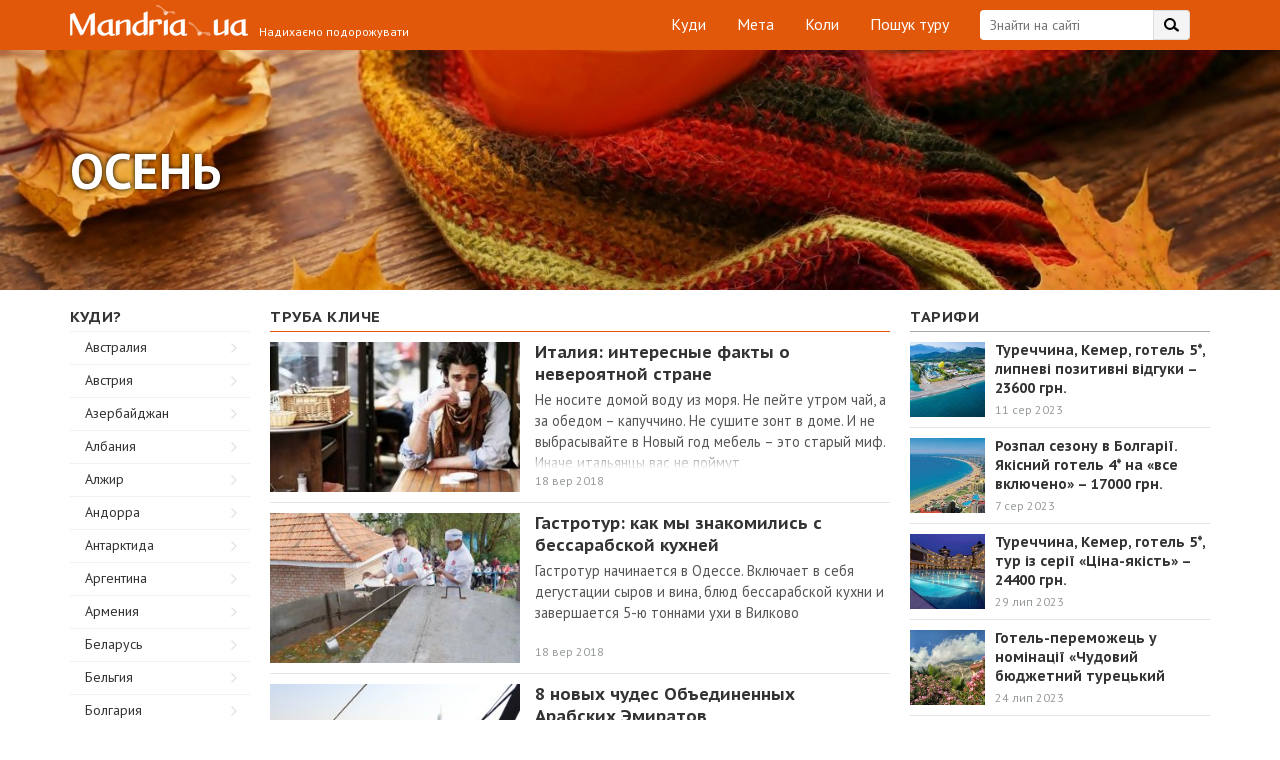

--- FILE ---
content_type: text/html; charset=UTF-8
request_url: https://www.mandria.ua/kogda/fall/p-63
body_size: 45525
content:
<!DOCTYPE html>
<html lang="uk">
<head>
	<meta name="google-site-verification" content="HEE4swd-LWu5aW6e_CNgSIeDLfid6Feezjbk9Gq7_UQ" />
    <meta charset="UTF-8">
    <meta name="viewport" content="width=device-width, initial-scale=1, maximum-scale=1, user-scalable=no">
    <!-- Address bar color in mobile browsers -->
    <meta name="apple-mobile-web-app-capable" content="yes">
    <meta name="theme-color" content="#e2580a"> <!-- Chrome, Firefox OS and Opera -->
    <meta name="msapplication-navbutton-color" content="#e2580a"> <!-- Windows Phone -->
    <meta name="apple-mobile-web-app-status-bar-style" content="#e2580a"> <!-- iOS Safari -->
    <meta name="fo-verify" content="2127ef0d-d85e-4b32-8594-7e2a37e9cb98">
    <meta name="verify-admitad" content="0f3377dc11" />
    <link rel="profile" href="https://gmpg.org/xfn/11">
        <title>Архивы Осень - Page 63 of 186 - Мандрия UA</title>
        <link rel="canonical" href="https://www.mandria.ua/kogda/fall/p-63">
<style amp-custom>
    @import url("https://fonts.googleapis.com/css?family=PT+Sans+Caption:400,700|PT+Sans:400,700&subset=cyrillic");
    /* ===== CUSTOM CSS ===== */
    .blog_main-container,
    .blog_main-container *,
    .blog_main-container *:before,
    .blog_main-container *:after,
    .blog_footer,
    .blog_footer *,
    .blog_footer *:before,
    .blog_footer *:after {
        box-sizing: border-box;
        font-family: "PT Sans", sans-serif;
        line-height: normal;
    }

    /*general*/
    .clearfix:after {
        content: "";
        display: table;
        clear: both;
    }

    .fl {
        float: left;
    }

    .fr {
        float: right;
    }

    .posrel {
        position: relative;
    }

    .flx {
        display: flex;
    }

    .flx-column {
        display: flex;
        flex-direction: column;
        justify-content: space-between;
    }

    body {
        margin: 0;
        padding: 0;
    }

    .blog_container {
        max-width: 1170px;
        padding: 0 15px;
        margin: 0 auto;
        position: relative;
    }

    .blue-link {
        text-decoration: none;
        color: #1270b2;
    }

    .blue-link:hover {
        color: #e1582c;
    }

    .blog_column-title,
    .blog_subscribe-form-title,
    .blog_popular-post-title a,
    .blog_other-post-title a,
    .blog_col-title,
    .blog_sm-article-title a,
    .blog_article-title {
        font-family: "PT Sans Caption";
    }

    /*header*/
    .blog_header {
        background: #E2580A;
        padding: 10px 0;
        color: #fff;
    }

    .blog_header-search-login [data-foxy-container=login-button] {
        float: right;
    }

    .blog_header-search-login [data-foxy-container=login-button] div {
        line-height: 25px;
    }

    .blog_header-login-btn {
        width: 101px;
        height: 30px;
        border-radius: 15px;
        border: 1px solid #fff;
        font-size: 15px;
        line-height: 27px;
        text-align: center;
        cursor: pointer;
        transition: all 0.3s ease;
    }

    .blog_header-login-btn:hover {
        color: #e2580a;
        background-color: #fff;
    }

    .blog_search-container {
        margin-right: 20px;
    }

    .blog_search-wrap {
        max-width: 245px;
        position: relative;
    }

    .blog_search-wrap .blog_search-input {
        height: 30px;
        width: 100%;
        background-color: #fff;
        border: none;
        padding: 0 47px 0 10px;
        display: block;
        border-radius: 4px;
        color: #333333;
        font-size: 14px;
        outline: 0 none;
        -webkit-appearance: initial;
    }

    .blog_header-search-btn {
        cursor: pointer;
        background: url(https://www.mandria.ua/wp-content/themes/odev-blog/inc/img/search-bg.png) no-repeat right top;
        width: 37px;
        height: 30px;
        position: absolute;
        top: 0;
        right: 0;
        border-radius: 0 4px 4px 0;
        overflow: hidden;
    }

    .blog_header-menu {
        padding: 0;
        margin: 0 30px 0 0;
    }

    .blog_header-menu li {
        list-style-type: none;
        margin-left: 25px;
        display: inline-block;
        position: relative;
    }

    .blog_header-menu li:hover:after {
        content: "";
        position: absolute;
        width: 16px;
        height: 1px;
        background-color: #ffffff;
        opacity: 0.5;
        left: 50%;
        transform: translateX(-50%);
    }

    .blog_header-menu li a {
        display: block;
        border: 1px solid transparent;
        font-size: 16px;
        line-height: 27px;
        height: 30px;
        text-decoration: none;
        outline: 0 none;
        color: #fff;
    }

    .blog_header-menu li a:hover {
        color: inherit;
    }

    .blog_logo-container {
        position: absolute;
        width: 367px;
        height: 29px;
        left: 4px;
    }

    .blog_logo {
        width: 200px;
        height: 35px;
        background: url(https://www.mandria.ua/wp-content/themes/odev-blog/inc/img/logo-header-low-res.png) no-repeat center;
        background-image: -webkit-image-set(url(https://www.mandria.ua/wp-content/themes/odev-blog/inc/img/logo-header-low-res.png) 1x, url(https://www.mandria.ua/wp-content/themes/odev-blog/inc/img/logo-header.png) 2x);
        display: block;
        text-decoration: none;
        outline: 0 none;
        position: relative;
        top: -5px;
    }

    .blog_slogan {
        font-size: 12px;
        position: absolute;
        bottom: 0;
        right: 0px;
    }

    .header-bottom {
        height: 240px;
        background: url(https://www.mandria.ua/wp-content/themes/odev-blog/inc/img/banner.jpg) no-repeat;
        background-size: cover;
        color: #fff;
        font-weight: 700;
        padding: 85px 0 59px 0;
    }

    .header-bottom .b-banner-title {
        text-shadow: 3px 4px 5px rgba(0, 0, 0, 0.5);
        font-size: 51px;
        line-height: 60px;
        text-transform: uppercase;
        margin: 0;
    }

    @media (max-width: 640px) {
        .header-bottom .b-banner-title {
            font-size: 36px;
            line-height: normal;
        }

        body .b-guide .b-guide-step .b-guide-step-text .b-guide-cashback-link {
            height: auto;
        }
    }

    .cashback-button.mobile-visible {
        display: none;
    }

    @media (max-width: 740px) {
        .cashback-button.mobile-visible {
            display: block;
            height: 44px;
            line-height: 44px;
            margin: 0;
            width: 100%;
        }

        .top-banner-container {
            display: block !important;
            width: 320px !important;
            margin: 0 auto;
        }
    }

    @media (max-width: 470px) {
        .header-bottom {
            padding: 0;
            display: flex;
            align-items: center;
        }

        body .b-guide .b-note {
            height: auto;
        }

        body .b-guide .b-note::after {
            min-width: 10px;
            top: 0;
            left: 0;
            background-color: #e2580a;
            width: auto;
            height: auto;
            right: 0;
            bottom: 0;
        }

        body .b-guide .b-note p {
            line-height: normal;
            padding: 10px 15px;
        }
    }

    .b-button {
        display: inline-block;
        min-width: 218px;
        max-width: 300px;
        height: 40px;
        line-height: 37px;
        background-color: #44b9f1;
        color: #fff;
        font-size: 16px;
        font-weight: 700;
        text-align: center;
        padding: 0 14px;
        border-bottom: 3px solid #1e3e79;
        cursor: pointer;
        margin: 0 0 24px 0;
        -webkit-transition-duration: 0.3s;
        -moz-transition-duration: 0.3s;
        -ms-transition-duration: 0.3s;
        -o-transition-duration: 0.3s;
        transition-duration: 0.3s;
    }

    .b-button:hover {
        background-color: #1e3e79;
        border-bottom-color: #54bdf1;
        color: #fff;
    }

    .b-guide {
        background-color: #f0edec;
        padding: 48px 0 50px 0;
    }

    .b-guide .b-note {
        height: 40px;
        position: relative;
    }

    .b-guide .b-note .blog_container {
        z-index: 1;
    }

    .b-guide .b-note:after {
        content: "";
        position: absolute;
        top: -1px;
        left: 0;
        background-color: #e2580a;
        width: 52%;
        display: block;
        height: 42px;
    }

    .b-guide .b-note p {
        color: #fff;
        line-height: 40px;
        font-size: 17px;
        font-weight: 700;
    }

    .b-guide .b-guide-step {
        padding-left: 43px;
        margin-bottom: 35px;
        position: relative;
    }

    .b-guide .b-guide-step .b-guide-step-number {
        position: absolute;
        left: 0;
        color: #44b9f1;
        font-size: 30px;
        line-height: 22px;
        font-weight: 700;
        text-transform: uppercase;
    }

    .b-guide .b-guide-step .b-guide-step-title {
        color: #222;
        font-size: 22px;
        font-weight: 700;
        margin-bottom: 18px;
    }

    .b-guide .b-guide-step .b-guide-step-text {
        color: #555555;
        font-size: 15px;
        line-height: 22px;
    }

    .b-guide .b-guide-step .b-guide-step-text .b-guide-cashback-link {
        display: inline-block;
        width: auto;
        height: 35px;
        line-height: 35px;
        margin: 0 9px;
        padding: 0 10px;
        box-shadow: 0 2px 0 #c9c6c4;
        border-radius: 3px;
        background-color: #fff;
    }

    .b-guide .b-guide-step .b-guide-step-text .b-guide-cashback-link a, .b-guide .b-guide-step .b-guide-step-text .b-guide-cashback-link span {
        background-color: transparent;
    }

    .b-guide .b-guide-step .b-guide-step-text .b-guide-cashback-link button {
        background-color: #e2580a !important;
    }

    .b-guide .b-guide-step .b-guide-step-text span {
        color: #222222;
        font-weight: 700;
    }

    .b-guide .b-guide-step .b-guide-step-text a {
        color: #e2580a;
    }

    .b-faq {
        padding-top: 45px;
        padding-bottom: 45px;
    }

    .b-faq h2 {
        max-width: 638px;
        width: 41%;
        color: #222;
        font-size: 22px;
        font-weight: 700;
        text-transform: uppercase;
        padding-bottom: 17px;
        margin: 0 0 20px 0;
        border-bottom: 1px solid #e2580a;
    }

    .b-faq .b-support {
        max-width: 463px;
        box-shadow: inset 0 3px 0 #e2580a;
        border: 1px solid #c9c6c4;
        border-top: none;
        padding: 32px 33px 5px 33px;
    }

    .b-faq .b-support .b-button {
        margin-top: 20px;
    }

    .b-faq .b-support p {
        color: #555;
        font-size: 15px;
    }

    .b-faq .b-support a {
        font-weight: 700;
        font-size: 17px;
        color: #555;
    }

    .b-faq .b-faq-list {
        margin: 32px 0;
        list-style: none;
        padding-left: 0;
    }

    .b-faq .b-faq-list .b-faq-item {
        margin-bottom: 20px;
        line-height: 22px;
    }

    .b-faq .b-faq-list .b-faq-item:not(:last-child) {
        border-bottom: 1px solid #e8e8e8;
    }

    .b-faq .b-faq-list .b-faq-item .b-faq-question {
        color: #222;
        font-size: 15px;
        font-weight: 700;
        margin-bottom: 5px;
    }

    .b-faq .b-faq-list .b-faq-item .b-faq-answer {
        color: #555;
        padding-bottom: 12px;
    }

    .cashback-button {
        display: block;
        height: 47px;
        line-height: 47px;
        margin-top: -10px;
        margin-bottom: -10px;
        padding: 0 14px;
        border: 1px solid #44b9f1;
        background-color: #44b9f1;
        color: #fff;
        font-size: 16px;
        font-weight: 700;
        -webkit-box-shadow: 0px 3px 0px 0px #1e3e79;
        -moz-box-shadow: 0px 3px 0px 0px #1e3e79;
        box-shadow: 0px 3px 0px 0px #1e3e79;
    }

    .cashback-button:hover {
        color: #fff;
    }

    .cashback-button span {
        color: #1e3e79;
    }

    .booking-block {
        display: block;
        background: url(https://www.mandria.ua/wp-content/themes/odev-blog/inc/img/booking-bg.png) no-repeat;
        background-color: #1e3e79;
        background-size: cover;
        border-top: 3px solid #00adef;
        color: #fff;
        padding: 17px 65px 20px 65px;
        margin: 15px 0 0 0;
        text-align: center;
    }

    .booking-block:hover {
        color: #fff;
    }

    .booking-block p {
        font-size: 21px;
        font-weight: 700;
        text-transform: uppercase;
    }

    .booking-block p span {
        font-size: 17px;
        line-height: 24px;
        font-weight: 400;
        padding: 7px 0;
        text-transform: lowercase;
    }

    .booking-block img {
        margin-top: 7px;
    }

    .booking-block amp-img {
        margin-top: 7px;
        height: 28px;
        width: 128px;
    }

    /*media header*/
    @media all and (max-width: 1190px) {
        .cashback-button {
            margin-right: -15px;
        }
    }

    @media all and (max-width: 1050px) {
        .blog_header {
            height: 90px;
        }

        .blog_header-menu {
            position: absolute;
            left: 0;
            right: 0;
            top: 40px;
            text-align: center;
            margin: 0;
        }

        .blog_header-menu li:first-child {
            margin-left: 0;
        }

        .b-guide .b-note:after {
            min-width: 510px;
        }
    }

    @media all and (max-width: 830px) {
        .blog_header-menu {
            left: 15px;
            text-align: left;
        }

        .blog_header-search-login {
            position: absolute;
            right: 15px;
            top: 40px;
        }

        .cashback-button {
            display: none;
        }
    }

    @media all and (max-width: 690px) {
        .blog_header {
            height: 127px;
        }

        .blog_header-menu {
            top: 77px;
            text-align: center;
            right: 15px;
        }

        .blog_header-search-login {
            left: 15px;
        }

        .blog_search-container {
            float: none;
            margin: 0;
        }

        .blog_search-wrap {
            width: auto;
            margin-right: 121px;
        }

        .blog_header-login-btn {
            position: absolute;
            top: 0;
            right: 0;
        }
    }

    @media all and (max-width: 420px) {
        .blog_search-wrap {
            margin-right: 91px;
        }

        .blog_header-login-btn {
            width: 71px;
        }
    }

    @media all and (max-width: 400px) {
        .blog_logo-container {
            height: 47px;
            width: 230px;
        }

        .blog_slogan {
            left: 10px;
            right: auto;
        }

        .blog_header-search-login {
            top: 55px;
        }

        .blog_header-menu {
            top: 88px;
        }

        .blog_header {
            height: 134px;
        }
    }

    /*content*/
    .blog_row {
        display: table;
        width: 100%;
    }

    .blog_col {
        display: table-cell;
        vertical-align: top;
    }

    .blog_popular-posts-container .blog_row {
        display: flex;
        flex-direction: row;
        flex-wrap: wrap;
    }

    .blog_popular-posts-container .blog_left-large-col {
        width: calc(100% - 320px);
    }

    .blog_popular-posts-container .blog_right-large-col {
        flex-basis: 320px;
    }

    .blog_right-large-col {
        width: 320px;
        min-width: 320px;
        max-width: 320px;
        padding-left: 20px;
    }

    .blog_right-large-col.flx {
        display: flex;
    }

    /*main popular posts*/
    .blog_popular-posts-container {
        padding: 20px 0;
        background-color: #F0EDEC;
    }

    .blog_popular-posts-row {
        background-color: #fff;
        padding: 20px 10px;
        border-bottom: 2px solid #C9C6C4;
    }

    .blog_popular-posts-row .owl-prev,
    .blog_popular-posts-row .owl-next {
        position: absolute;
        top: 150px;
        transform: translateY(-50%);
        background: url("[data-uri]") no-repeat center center/auto 100%;
        height: 70px;
        width: 33px;
        visibility: visible;
        opacity: 1;
        transition: all 0.3s ease;
    }

    @media all and (max-width: 740px) {
        .blog_popular-posts-row .owl-prev,
        .blog_popular-posts-row .owl-next {
            top: 145px;
        }
    }

    @media all and (max-width: 420px) {
        .blog_popular-posts-row .owl-prev,
        .blog_popular-posts-row .owl-next {
            top: 97px;
            height: 50px;
            width: 30px;
        }
    }

    .blog_popular-posts-row .owl-prev {
        left: 30px;
        background-position: -2px top;
    }

    @media all and (max-width: 420px) {
        .blog_popular-posts-row .owl-prev {
            left: 20px;
        }
    }

    .blog_popular-posts-row .owl-next {
        right: 30px;
        background-position: -56px top;
    }

    @media all and (max-width: 420px) {
        .blog_popular-posts-row .owl-next {
            right: 20px;
            background-position: -37px top;
        }
    }

    .blog_popular-posts-row .owl-nav [class*=owl-].disabled {
        opacity: 0;
    }

    .blog_popular-posts-col {
        float: left;
        /*width: 50%;*/
        padding: 0 10px;
    }

    .blog_popular-post-img {
        position: relative;
        background-position: center;
        background-repeat: no-repeat;
        background-size: cover;
        height: 260px;
        display: block;
        color: #fff;
    }

    .blog_popular-post-img:hover {
        opacity: 0.85;
    }

    .blog_popular-post-img,
    .blog_popular-post-img * {
        text-decoration: none;
    }

    .blog_popular-post-img-info {
        position: absolute;
        left: 15px;
        bottom: 15px;
        border-radius: 3px;
        background: rgba(0, 0, 0, 0.35);
        line-height: 15px;
        padding: 0 4px 1px;
    }

    .blog_other-post-rev,
    .blog_other-post-sub,
    .blog_other-post-date,
    .blog_popular-post-img-rev,
    .blog_popular-post-img-sub {
        display: inline-block;
        font-size: 12px;
        color: #979c9a;
        line-height: 15px;
    }

    .blog_other-post-sub,
    .blog_popular-post-img-sub {
        margin-left: 9px;
        padding-left: 16px;
        background: url(https://www.mandria.ua/wp-content/themes/odev-blog/inc/img/star.png) no-repeat left top;
    }

    .blog_popular-post-title {
        padding: 10px 20px 4px 1px;
    }

    .blog_popular-post-title a,
    .blog_other-post-title a {
        text-decoration: none;
        color: #333333;
        font-size: 19px;
        font-weight: 700;
        line-height: 22px;
        cursor: pointer;
    }

    .blog_other-post-title a {
        font-size: 17px;
    }

    .blog_popular-post-title a:hover,
    .blog_other-post-title a:hover {
        color: #E2580A;
    }

    .blog_popular-post-desc {
        color: #333333;
        font-size: 15px;
        padding-left: 1px;
    }

    .blog_col.blog_right-large-col > ins {
        position: sticky;
        top: 20px;
    }

    .blog_subscribe-form.fixed {
        position: fixed;
        top: 20px;
    }

    .blog_subscribe-form.abs {
        position: absolute;
        bottom: 0;
    }

    @media all and (min-width: 741px) and (max-width: 1050px) {
        .home .blog_subscribe-form {
            margin: 0 auto;
        }
    }

    /*media main popular posts*/
    @media all and (max-width: 1050px) {
        .check-right-col {
            display: none;
        }

        .blog_left-large-col,
        .blog_right-large-col {
            display: block;
            padding: 0;
            width: 100%;
            max-width: 100%;
            min-width: 100%;
        }

        .blog_popular-posts-container {
            padding-bottom: 5px;
        }

        .blog_subscribe-container br {
            display: none;
        }

        .blog_subscribe-container {
            max-width: 530px;
            margin: 0 auto;
        }

        .blog_popular-posts-row {
            margin-bottom: 10px;
        }

        .blog_subscribe-container {
            margin-bottom: 10px;
        }
    }

    @media all and (max-width: 740px) {
        .blog_popular-posts-row {
            max-width: 530px;
            margin: 0 auto 10px;
            padding: 15px 5px;
        }

        .blog_popular-posts-col {
            float: none;
            width: 100%;
        }

        .blog_popular-posts-col:first-child .blog_popular-post-desc {
            /*padding-bottom: 15px;
        margin-bottom: 15px;
        margin-left: -16px;
        margin-right: -15px;
        padding-left: 16px;
        padding-right: 15px;
        border-bottom: 15px solid #F0EDEC;*/
        }

        .blog_popular-posts-row {
            border-bottom: none;
        }
    }

    @media all and (max-width: 420px) {
        .blog_popular-post-img {
            height: 220px;
            /*margin: 0 -15px;*/
        }

        .blog_popular-post-title,
        .blog_popular-post-desc {
            /*padding-left: 0;
        padding-right: 0;*/
        }

        .blog_popular-posts-col:first-child .blog_popular-post-desc {
            /*margin-left: -15px;
        padding-left: 15px;
        margin-bottom: 0;*/
        }
    }

    @media all and (max-width: 360px) {
        .blog_popular-post-img {
            height: 180px;
        }
    }

    /*main other posts*/
    .blog_other-posts-container {
        padding: 12px 0 20px;
        background-color: #fff;
    }

    .blog_left-small-col {
        width: 200px;
        min-width: 200px;
        max-width: 200px;
        padding-right: 20px;
    }

    .blog_col-title {
        font-size: 15px;
        color: #333333;
        text-transform: uppercase;
        font-weight: 700;
        letter-spacing: 0.5px;
        border-bottom: 1px solid #A9A9A9;
        padding: 5px 0;
    }

    .blog_col-title.orange,
    .blog_other-posts-col .blog_col-title {
        border-color: #E2580A;
    }

    .blog_links-col .blog_col-title {
        border-color: #fff;
    }

    /*other posts*/
    .blog_other-post {
        display: table;
        vertical-align: top;
        padding: 10px 0;
        width: 100%;
        border-bottom: 1px solid #E5E4E3;
    }

    .blog_other-post-col {
        display: table-cell;
        vertical-align: top;
    }

    .blog_other-post-img-col {
        width: 265px;
        min-width: 265px;
        max-width: 265px;
        padding-right: 15px;
    }

    .blog_other-post-img {
        width: 250px;
        height: 150px;
        background-position: center;
        background-repeat: no-repeat;
        background-size: cover;
        display: block;
    }

    .blog_other-post-img:hover {
        opacity: 0.85;
    }

    .blog_other-post-info-col .posrel {
        height: 150px;
        overflow: hidden;
    }

    .blog_other-post-title {
        padding: 0 10px 4px 0;
        margin-top: -1px;
    }

    .blog_other-post-desc {
        color: #555555;
        font-size: 14.5px;
    }

    .blog_other-post-info {
        position: absolute;
        left: 0;
        right: 0;
        padding: 0 0 3px;
        bottom: 0;
        color: #979c9a;
        background-color: #fff;
    }

    .blog_other-post-sub {
        background: url(https://www.mandria.ua/wp-content/themes/odev-blog/inc/img/gray-star.png) no-repeat -2px -2px;
    }

    .blog_other-post-info:before {
        content: "";
        position: absolute;
        display: block;
        left: 0;
        right: 0;
        top: -20px;
        height: 20px;
        background: -moz-linear-gradient(bottom, white 0%, rgba(255, 255, 255, 0) 100%);
        background: -webkit-linear-gradient(bottom, white 0%, rgba(255, 255, 255, 0) 100%);
        background: linear-gradient(to top, white 0%, rgba(255, 255, 255, 0) 100%);
        filter: progid:DXImageTransform.Microsoft.gradient(startColorstr="#ffffff", endColorstr="#00ffffff", GradientType=0);
    }

    .blog_links-list {
        border-top: 1px solid #F1F1F0;
    }

    .blog_links-item {
        position: relative;
        border-bottom: 1px solid #F1F1F0;
    }

    .blog_links-item a {
        display: block;
        text-decoration: none;
        color: #333333;
        height: 32px;
        padding: 6px 15px 0;
        background: url(https://www.mandria.ua/wp-content/themes/odev-blog/inc/img/link-bg.png) no-repeat right 13px center;
    }

    .blog_links-item.active a,
    .blog_links-item a:hover {
        color: #E2580A;
        background-image: url(https://www.mandria.ua/wp-content/themes/odev-blog/inc/img/link-bg-active.png);
    }

    .blog_links-item.more-links {
        border-bottom-color: transparent;
    }

    .blog_links-item.more-links a {
        background: none;
    }

    .blog_why {
        margin-top: 10px;
    }

    /*sm article*/
    .blog_of-travelers-container,
    .blog_best-in-month-container {
        padding: 0 0 14px;
        max-width: 300px;
    }

    .blog_sm-article-item {
        min-height: 96px;
        position: relative;
        border-bottom: 1px solid #e5e4e3;
    }

    .blog_sm-article-item p {
        margin: 0;
    }

    /*.blog_sm-article-author {
    padding-bottom: 8px;
}*/
    .blog_sm-article-img {
        display: block;
        text-decoration: none;
        width: 75px;
        height: 75px;
        background-repeat: no-repeat;
        background-position: center;
        background-size: cover;
        position: absolute;
        left: 0;
        top: 10px;
    }

    .blog_sm-article-img:hover {
        opacity: 0.85;
    }

    .blog_sm-article-body {
        margin-left: 85px;
    }

    .blog_sm-article-title {
        line-height: 18px;
        padding: 8px 0 3px;
    }

    .blog_sm-article-title a {
        color: #333;
        text-decoration: none;
        font-size: 14px;
        font-weight: 700;
        line-height: 18px;
    }

    .blog_sm-article-title a:hover {
        color: #E2580A;
    }

    .blog_sm-article-text {
        font-size: 12px;
        color: #555555;
        line-height: 16px;
        padding: 0 0 1px;
    }

    .blog_sm-article-author,
    .blog_sm-article-author a {
        font-size: 12px;
        color: #979c9a;
        line-height: 14px;
        text-decoration: none;
        line-height: 145%;
        font-size: 13px;
    }

    .blog_more-right {
        text-align: right;
        padding: 3px 0 0;
    }

    .blog_more-right a {
        text-align: right;
    }

    .blog_more-right a,
    .blog_links-item a {
        font-size: 14px;
    }

    .blog_best-in-month-container .blog_sm-article-body {
        height: 95px;
        position: relative;
    }

    .blog_best-in-month-container .blog_sm-article-title {
        max-height: 65px;
        overflow: hidden;
    }

    .blog_best-in-month-container .blog_other-post-info {
        bottom: 6px;
    }

    .blog_best-in-month-container .blog_other-post-info:before {
        display: none;
    }

    .blog_best-in-month-container {
        counter-reset: section;
    }

    .single .blog_best-in-month-container .blog_sm-article-text,
    .archive .blog_best-in-month-container .blog_sm-article-text,
    .home .blog_best-in-month-container .blog_sm-article-text {
        display: none;
    }

    .blog_best-in-month-container .blog_sm-article-img:before {
        counter-increment: section;
        content: counter(section);
        position: absolute;
        top: 32px;
        left: 8px;
        font-weight: 700;
        color: #333;
        font-size: 15px;
        line-height: 15px;
        z-index: 2;
    }

    .blog_best-rank {
        width: 30px;
        height: 33px;
        position: absolute;
        top: 22px;
        left: 3px;
    }

    .blog_best-rank:after {
        content: "";
        position: absolute;
        width: 0;
        height: 0;
        border-style: solid;
        border-width: 14px 0 14px 25px;
        border-color: transparent transparent transparent #fff;
        top: 3px;
        left: 3px;
        opacity: 0.8;
    }

    .blog_best-in-week-container .blog_best-rank {
        background: url(https://www.mandria.ua/wp-content/themes/odev-blog/inc/img/article-rank-bg.png) no-repeat center;
        opacity: 0.8;
    }

    .blog_best-in-taxonomy-container .blog_best-rank,
    .blog_best-in-taxonomy-container .blog_sm-article-img::before {
        display: none;
    }

    .google_tag_services {
        display: flex;
        justify-content: center;
        width: 100%;
    }

    .blog_best-in-week-container .blog_best-rank:after,
    .blog_best-in-taxonomy-container .blog_other-post-rev,
    .blog_best-in-week-container .blog_other-post-date,
    body:not(.archive) .blog_best-in-month-container .blog_other-post-date {
        display: none;
    }

    .blog_best-in-week-container {
        padding-top: 36px;
    }

    /*category page*/
    .blog_category-header {
        height: 240px;
        background-repeat: no-repeat;
        background-position: center;
        background-size: cover;
    }

    .blog_category-header,
    .blog_category-header a {
        color: #fff;
    }

    .blog_category-title {
        text-transform: uppercase;
        font-size: 51px;
        font-weight: 700;
        text-shadow: 0 0 5px #000;
    }

    .blog_category-title,
    .blog_category-operator {
        display: table-cell;
        vertical-align: middle;
        height: 240px;
    }

    .blog_category-operator-row {
        display: table;
    }

    .blog_category-operator-col {
        display: table-cell;
        vertical-align: middle;
        font-size: 14px;
        line-height: 16px;
    }

    .blog_category-operator-col:first-child {
        text-align: right;
        padding-right: 10px;
    }

    /*article page*/
    .blog_acticle-page {
        background-color: #F0EDEC;
        padding-top: 25px;
    }

    .blog_acticle-page .ms-skin-default .ms-nav-prev {
        background: url([data-uri]) no-repeat center;
        opacity: 1 !important;
        display: block !important;
    }

    .blog_acticle-page .ms-skin-default .ms-nav-next {
        background: url([data-uri]) no-repeat center;
        opacity: 1 !important;
        display: block !important;
    }

    .blog_acticle-page .ms-skin-default .ms-bullets {
        opacity: 1 !important;
        display: block !important;
    }

    @media all and (max-width: 740px) {
        body:not(.logged-in) .blog_acticle-page,
        body:not(.logged-in) .blog_popular-posts-container {
            margin-top: 47px;
            padding-top: 20px;
        }
    }

    .blog_acticle-page .blog_sm-article-list .blog_other-post-info {
        position: static;
        background-color: transparent;
        margin-top: -3px;
    }

    .blog_acticle-page .blog_sm-article-list .blog_other-post-info:before {
        display: none;
    }

    .blog_acticle-page .blog_sm-article-list .blog_other-post-sub {
        background-image: url("https://www.mandria.ua/wp-content/themes/odev-blog/inc/img/gray-star-gray.png");
    }

    .blog_acticle-container {
        overflow: hidden;
        max-width: 820px;
        background: #fff;
        border-top: 3px solid #E2580A;
        padding: 17px 20px 20px;
    }

    .blog_acticle-page .blog_of-travelers-container {
        margin-top: -9px;
    }

    h1.blog_article-title {
        color: #333;
        font-size: 24px;
        line-height: 30px;
        margin: 0;
        padding: 0 0 19px;
    }

    .blog_article-info {
        position: relative;
    }

    .blog_article-info .blog_article-tax {
        font-size: 13px;
        padding: 0 0 0 50px;
        margin: 0 0 15px 0;
        position: relative;
    }

    .blog_article-info .blog_article-tax:before {
        content: "";
        display: block;
        width: 40px;
        height: 0;
        left: 0;
        top: 50%;
        position: absolute;
        border-bottom: 1px solid #E2580A;
    }

    .blog_article-info .blog_article-tax .blog_article-terms-list a {
        padding-right: 8px;
    }

    .blog_article-info .blog_article-tax .blog_article-terms-list a:last-child {
        padding-right: 0px;
    }

    .blog_acticle-page .blog_popular-post-img {
        width: auto;
        max-width: 400px;
        height: 300px;
        opacity: 1 !important;
        margin: 0 !important;
    }

    .blog_article-info-author {
        position: absolute;
        top: 0;
        left: 415px;
    }

    .blog_article-info-author-img {
        width: 75px;
        height: 75px;
        background-position: center;
        background-repeat: no-repeat;
        background-size: cover;
    }

    .blog_article-info-author-name {
        margin-top: 6px;
    }

    .blog_article-info-author-date {
        color: #333;
    }

    .blog_article-views {
        line-height: 1;
        margin-top: 15px;
    }

    .blog_article-info-subs {
        /*position: absolute;
    bottom: 90px;*/
        /*left: 415px;*/
        /*width: 150px;*/
        width: 96px;
        margin-top: 10px;
    }

    @media screen and (min-width: 1160px) {
        .blog_article-info-author {
            left: 630px;
        }

        .blog_acticle-page .blog_popular-post-img {
            max-width: 610px;
        }
    }

    .blog_article-info-sub {
        display: inline-block;
        margin-right: 5px;
        margin-top: 10px;
        cursor: pointer;
    }

    .blog_article-info-sub-icon {
        background: url("https://www.mandria.ua/wp-content/themes/odev-blog/inc/img/social-article.png") no-repeat 0 0;
        height: 25px;
        width: 27px;
        float: left;
    }

    .fb .blog_article-info-sub-icon {
        background-position: -1px 0;
    }

    .tw .blog_article-info-sub-icon {
        background-position: -58px 0;
    }

    .vk .blog_article-info-sub-icon {
        background-position: -116px 0;
    }

    .idk .blog_article-info-sub-icon {
        background-position: -174px 0;
    }

    .gpl .blog_article-info-sub-icon {
        background-position: -232px 0;
    }

    .inst .blog_article-info-sub-icon {
        background-position: -293px 0;
    }

    .blog_article-info-sub:hover .blog_article-info-sub-icon {
        opacity: 0.85;
    }

    .blog_article-info-sub-value {
        height: 25px;
        color: #333;
        font-size: 10px;
        line-height: 23px;
        padding: 0 7px;
        border: 1px solid #E6E6E6;
        border-left: none;
        float: left;
    }

    .blog_article-content {
        padding: 6px 0 2px;
    }

    .blog #primary p,
    .blog_article-content p {
        padding-right: 180px;
        font-size: 17px;
        line-height: 24px;
        color: #111;
    }

    .blog_article-content tr p {
        padding-right: inherit;
    }

    .blog #primary img[class*=wp-image].size-full,
    .blog_article-content img[class*=wp-image].size-full {
        width: calc(100% + 220px);
        height: auto;
        margin-left: -20px;
    }

    .blog #primary figure img.size-full,
    .blog_article-content figure img.size-full,
    .blog_article-content h2 img.size-full {
        min-width: calc(100% + 40px);
        max-width: calc(100% + 40px);
        margin-left: -20px;
        height: auto !important;
    }

    @media all and (max-width: 770px) {
        .blog_article-content img[class*=wp-image-]:not(.size-full) {
            height: auto;
            max-width: 100%;
        }
    }

    .blog #primary figure,
    .blog_article-content figure {
        margin: 0 0 1em 0;
    }

    .blog #primary figure,
    .blog_article-content table,
    .blog_article-content figure {
        max-width: 100%;
        min-width: 100%;
        width: auto !important;
        height: auto !important;
    }

    .blog_article-content iframe {
        width: 100% !important;
    }

    .blog_article-info-subs.static-bottom {
        position: static !important;
        width: auto !important;
        margin-top: 10px;
        text-align: left !important;
    }

    /*article bottom*/
    .blog_article-bottom-container {
        padding-right: 180px;
        margin-top: 30px;
    }

    .blog_article-bottom-row {
        display: table;
        width: 100%;
        vertical-align: top;
    }

    .blog_article-bottom-col {
        display: table-cell;
        vertical-align: top;
    }

    .blog_article-bottom-banner {
        width: 220px;
        min-width: 220px;
        max-width: 220px;
        padding-left: 20px;
        padding-top: 8px;
    }

    .blog_article-bottom-list-item {
        width: 30%;
        float: left;
        margin-top: 10px;
        margin-left: 3.33333%;
        padding: 5px 0;
    }

    .blog_article-bottom-list-title + .blog_article-bottom-list-item {
        margin-left: 0;
    }

    /*.blog_article-bottom-list-item:last-child {
    border-bottom: 1px solid #E5E4E3;
}*/
    .blog_article-bottom-list-item,
    .blog_article-bottom-list-item a {
        line-height: 20px;
        color: #333333;
    }

    .blog_article-bottom-list-item a img {
        display: inline-block;
        width: 100%;
        height: auto;
        min-height: 150px;
    }

    .blog_article-bottom-list-item a .blog_article_bottom_title {
        font-weight: bold;
        margin-top: 5px;
    }

    .blog_article-bottom-list-item .post-views {
        margin-top: 6px;
        color: #a3a3a3;
        font-size: 12px;
    }

    .blog_accordion-container .blog_col-title {
        border-bottom: none;
    }

    @media all and (max-width: 680px) {
        .blog_row {
            display: flex;
            flex-direction: row;
            flex-wrap: wrap;
        }

        .blog_article-info-author {
            left: 20px;
            top: 313px;
        }

        .blog_article-info-container {
            width: 75px;
        }

        .blog_article-subs-views-container {
            float: left;
            margin-left: 20px;
        }

        .blog_article-info-container {
            float: left;
        }

        .blog_acticle-page .blog_popular-post-img {
            margin: 0 0 150px !important;
        }

        .blog_article-info-subs:not(.static-bottom) {
            margin-top: 0;
        }

        body .blog_acticle-container .blog_article-content ul,
        .blog #primary p,
        .blog_article-bottom-container,
        .blog_article-content p {
            padding-right: 0 !important;
        }

        .blog_article-info {
            max-width: 400px;
        }

        .blog_article-views {
            margin-top: 13px;
        }
    }

    img[src*=knopka] {
        width: 145px !important;
        margin-left: 0 !important;
    }

    @media all and (max-width: 560px) {
        .blog_article-bottom-banner {
            display: none;
        }
    }

    @media all and (max-width: 420px) {
        .blog_acticle-page .blog_popular-post-img {
            height: 240px;
        }

        /*.blog_article-info-subs {
        top: 255px;
    }*/
        .blog_article-info-author {
            top: 255px;
        }
    }

    /*media main other posts*/
    @media all and (max-width: 950px) {
        .blog_category-header .fl,
        .blog_category-header .fr {
            float: none;
        }

        .blog_category-title,
        .blog_category-operator {
            height: auto;
            display: block;
        }

        .blog_category-title {
            padding: 50px 0 20px;
        }
    }

    @media all and (max-width: 480px) {
        .blog_category-header {
            height: 160px;
        }

        .blog_category-title {
            font-size: 36px;
            padding: 35px 0 15px;
        }

        .blog_category-operator-col:first-child {
            text-align: left;
            padding-right: 0;
        }

        .blog_category-operator-col img {
            display: none;
        }
    }

    @media all and (max-width: 380px) {
        .blog_category-header {
            height: 130px;
        }

        .blog_category-title {
            font-size: 30px;
            padding: 20px 0 10px;
        }
    }

    @media all and (min-width: 1051px) {
        .blog_left-large-col:only-child .blog_other-posts-col:only-child .blog_other-posts-list {
            padding: 0;
            margin: 0;
            -webkit-column-count: 2;
            -moz-column-count: 2;
            column-count: 2;
        }

        .blog_left-large-col:only-child .blog_other-posts-col:only-child .blog_other-post {
            height: 182px;
        }
    }

    @media all and (max-width: 1050px) {
        .articles-and-tariffs-container {
            text-align: center;
        }

        .blog_of-travelers-container,
        .blog_best-in-month-container {
            float: none;
            display: inline-block;
            vertical-align: top;
            margin-top: 20px;
            padding-top: 0;
            text-align: left;
        }

        .blog_best-in-month-container,
        .blog_of-travelers-container {
            margin-right: 20px;
        }

        .blog_best-in-week-container {
            margin-right: 0;
        }
    }

    @media all and (min-width: 741px) {
        .blog_other-posts-container .blog_accordion-body {
            display: block !important;
        }
    }

    @media all and (max-width: 740px) {
        .width-check {
            display: none;
        }

        .blog_left-small-col,
        .blog_right-small-col {
            display: block;
            padding: 0;
            width: 100%;
            max-width: 100%;
            min-width: 100%;
        }

        .blog_left-small-col,
        .blog_subscribe-desc {
            display: none;
        }

        .blog_other-posts-container .blog_accordion-body {
            display: none;
        }

        .blog_accordion-container.active .blog_accordion-body {
            display: block;
        }

        .blog_why {
            margin-top: 0;
            margin-bottom: 10px;
        }

        .blog_accordion-btn {
            cursor: pointer;
        }

        .blog_accordion-btn span {
            display: inline-block;
            width: 13px;
            background: url(https://www.mandria.ua/wp-content/themes/odev-blog/inc/img/drp-arr.png) no-repeat center;
            margin-left: 5px;
        }

        .blog_accordion-container.active .blog_accordion-btn span {
            background: url(https://www.mandria.ua/wp-content/themes/odev-blog/inc/img/drp-arr-up.png) no-repeat center;
        }

        .blog_accordion-body {
            margin-bottom: 15px;
        }
    }

    @media all and (max-width: 600px) {
        .decomments-enter-row .de-form-field {
            display: block;
            margin-left: 0;
            width: 100%;
            max-width: 100%;
            margin-bottom: 10px;
        }
        .blog_footer-links-col{
            display: none;
        }
        .blog_footer-links-col.active-when,
        .blog_footer-links-col.active-why,
        .blog_footer-links-col.active-where,
        .blog_footer-links-col.active,
        .blog_footer-links-col.active-legacy{
            display: block;
        }
        .blog_other-post-col {
            display: block;
            padding: 0;
            width: 100%;
            max-width: 100%;
            min-width: 100%;
        }

        .blog_other-post-img-col {
            margin-bottom: 9px;
        }

        .blog_other-post-img {
            height: 260px;
            width: 100%;
        }

        .blog_other-post-info:before {
            display: none;
        }

        .blog_other-post-info-col .posrel {
            height: auto;
        }

        .blog_other-post-info {
            position: static;
            padding: 1px 0 0;
        }

        .blog_other-post-title {
            padding-right: 0;
        }

        .blog_best-in-month-container,
        .blog_of-travelers-container {
            margin-right: 0;
            max-width: 100%;
        }
    }

    @media all and (max-width: 420px) {
        .blog_other-post-img {
            height: 220px;
        }
    }

    @media all and (max-width: 360px) {
        .blog_other-post-img {
            height: 180px;
        }
    }

    /*subscribe*/
    .blog_subscribe-form,
    .blog_subscribe-container {
        font-size: 14.3px;
    }

    .blog_subscribe-desc {
        padding: 16px 13px 16px 15px;
        color: #333333;
    }

    .blog_subscribe-form {
        padding: 7px 12px 18px;
        background-color: #fff;
        border-top: 3px solid #E2580A;
        border-bottom: 2px solid #C9C6C4;
        width: 100%;
    }

    .blog_subscribe-form-title {
        color: #333333;
        text-transform: uppercase;
        font-size: 16.3px;
        font-weight: 400;
        padding-left: 44px;
        background: url(https://www.mandria.ua/wp-content/themes/odev-blog/inc/img/mail.PNG) no-repeat left center;
        margin: 5px 0 3px;
    }

    .blog_subscribe-form-desc {
        color: #979c9a;
        padding: 4px 0 12px;
    }

    .blog_subscribe-form-inputs {
        position: relative;
        padding-right: 105px;
    }

    #subscribe-profile-extra {
        visibility: hidden;
        height: 0;
    }

    .blog_subscribe-form-input {
        height: 30px;
        background-color: #fff;
        border: 1px solid #E5E4E3;
        border-radius: 15px 0 0 15px;
        padding: 0 13px;
        font-size: 14.3px;
        display: block;
        width: 100%;
        -webkit-appearance: none;
    }

    .blog_subscribe-form .blog_form-alert {
        border: 1px solid #E2580A;
        background: #fff;
        color: #E2580A;
        border-radius: 15px;
        width: 100%;
        min-height: 30px;
        margin-bottom: 15px;
        padding: 5px 12px;
        font-size: 14.3px;
        outline: 0 none;
    }

    .blog_subscribe-form .blog_form-alert.alert-success {
        border: 1px solid #4b9609;
        background: #fff;
        color: #4b9609;
    }

    .blog_subscribe-form .blog_form-alert.alert-danger {
        border: 1px solid #cc060c;
        background: #fff;
        color: #cc060c;
    }

    .blog_subscribe-form .blog_form-alert.aler-warning {
        border: 1px solid #f2930c;
        background: #fff;
        color: #f2930c;
    }

    .blog_subscribe-form-desc.second {
        margin-top: 15px;
        padding-bottom: 8px;
    }

    .blog_subscribe-form-submit {
        border: 1px solid #E2580A;
        background: #fff;
        color: #E2580A;
        border-radius: 3px 15px 15px 3px;
        width: 110px;
        height: 30px;
        font-size: 14.3px;
        position: absolute;
        top: 0;
        right: 0;
        cursor: pointer;
        outline: 0 none;
        -webkit-appearance: none;
    }

    .blog_content {
        min-height: 1000px;
    }

    p {
        margin: 0;
    }

    .blog #primary p,
    .blog_article-content p {
        margin: 15px 0;
    }

    @media all and (max-width: 414px) {
        .blog #primary img[class*=wp-image],
        .blog_article-content img[class*=wp-image] {
            width: calc(100% + 220px);
            height: auto;
            margin-left: -20px;
        }

        .blog #primary figure img,
        .blog_article-content figure img,
        .blog_article-content h2 img {
            min-width: calc(100% + 40px);
            max-width: calc(100% + 40px);
            margin-left: -20px;
            height: auto !important;
        }
    }

    @media all and (max-width: 680px) {
        .blog #primary img[class*=wp-image],
        .blog_article-content img[class*=wp-image].size-full {
            max-width: calc(100% + 40px);
        }

        .blog_acticle-page > .blog_container {
            padding: 0;
        }

        .blog_acticle-page .blog_best-in-month-container {
            padding-left: 15px;
            padding-right: 15px;
        }

        .blog_acticle-page .blog_article-info {
            margin: 0 -20px;
        }
    }

    /*footer*/
    .blog_footer {
        background-color: #EFEDEB;
        padding: 34px 0 16px;
    }

    .blog_footer,
    .blog_footer * {
        color: #333;
        text-decoration: none;
    }

    .blog_footer a:hover {
        text-decoration: underline;
    }

    .blog_footer-col-where,
    .blog_footer-col-why,
    .blog_footer-col-when,
    .blog_footer-col-logo,
    .blog_footer-col-wrapper,
    .blog_footer-links-col {
        float: left;
    }

    .blog_footer-col-where,
    .blog_footer-col-why,
    .blog_footer-col-when {
        margin-bottom: 10px;
    }

    .blog_footer-col-logo {
        width: 210px;
        text-align: center;
        margin-right: 32px;
        margin-top: 57px;
    }

    .blog_footer-logo {
        background: url(https://www.mandria.ua/wp-content/themes/odev-blog/inc/img/logo-footer-low-res.png) no-repeat center;
        background-image: -webkit-image-set(url(https://www.mandria.ua/wp-content/themes/odev-blog/inc/img/logo-footer-low-res.png) 1x, url(https://www.mandria.ua/wp-content/themes/odev-blog/inc/img/logo-footer.png) 2x);
        display: inline-block;
        height: 28px;
        width: 160px;
        background-size: cover;
        margin-bottom: 5px;
    }

    .blog_footer-logo-links {
        margin-top: -4px;
    }

    .blog_footer-logo-links a {
        text-decoration: none !important;
    }

    .blog_footer-logo-links span {
        color: #255e86;
        margin: 0 4px;
    }

    .blog_footer-title {
        text-transform: uppercase;
    }

    .blog_footer-logo-links,
    .blog_footer-links-col a {
        font-size: 12px;
    }

    .blog_footer-links-col div,
    .blog_footer-links-col a {
        line-height: 17px;
    }

    .blog_footer-col-where,
    .blog_footer-col-why {
        margin-right: 70px;
    }

    .blog_footer-col-where .blog_footer-links-col {
        margin-right: 30px;
    }

    .blog_footer-col-why .blog_footer-links-col {
        margin-right: 10px;
    }

    .blog_footer-links-col:last-child {
        margin-right: 0 !important;
    }

    .blog_footer-col-mandria-legacy {
        margin: 0 0 15px 242px;
        width: inherit;
        overflow: hidden;
        clear: both;
    }

    .blog_footer-col-mandria-legacy .blog_footer-links-col {
        width: inherit;
    }

    .blog_footer-col-mandria-legacy .blog_footer-links-col > div {
        margin-right: 8px;
    }

    .blog_footer-col-mandria-legacy .blog_footer-links-col > div:last-child {
        margin-right: 0;
    }

    #go_up {
        bottom: 15px;
        display: none;
        position: fixed;
        right: 15px;
        z-index: 1;
    }

    #go_up div {
        background: #E2580A none repeat scroll 0 0;
        height: 45px;
        width: 45px;
        opacity: 0.4;
        transition: opacity 0.5s;
    }

    #go_up div:hover {
        opacity: 1;
    }

    #go_up svg {
        fill: #fff;
        height: 48px !important;
        position: absolute;
        top: -3px;
        transform: rotate(90deg);
        width: 48px !important;
    }

    /*sticky footer*/
    .blog_main-container {
        min-height: 100%;
    }

    .blog_footer-col-when {
        position: relative;
        padding-bottom: 70px;
    }

    .odev-block {
        color: #666666;
        font-size: 12px;
        position: absolute;
        left: 0;
        bottom: 0;
        width: 150px;
        clear: both;
    }

    .odev-block a {
        background: rgba(0, 0, 0, 0) url("https://www.mandria.ua/wp-content/themes/odev-blog/inc/img/odev.png") no-repeat scroll center center;
        display: inline-block;
        height: 28px;
        margin: 0 0 0 5px;
        text-align: right;
        text-decoration: none;
        width: 76px;
    }

    .odev-block span {
        display: inline-block;
        line-height: 12px;
    }

    /*media footer*/
    @media screen and (max-width: 1050px) {
        .blog_footer-col-where {
            margin-right: 0;
        }

        .blog_footer-col-why {
            clear: left;
            margin-top: 20px;
            margin-left: 243px;
        }

        .blog_footer-col-when {
            margin-top: 20px;
        }

        .blog_footer-col-mandria-legacy {
            margin-top: 50px;
        }
    }

    @media screen and (max-width: 680px) {
        .blog_footer,
        .blog_footer * {
            color: #ffffff;
        }

        .blog_footer {
            padding: 10px 0;
            overflow: hidden;
            background-color: #484848;
        }

        .blog_footer-logo {
            background: url(https://www.mandria.ua/wp-content/themes/odev-blog/inc/img/lp-images/logo-mandria-w.png) no-repeat center top/contain;
        }

        .blog_footer-logo-links span {
            color: #ffffff;
        }

        .blog_footer-col-logo {
            width: auto;
            padding: 0;
            margin: 0;
        }

        .blog_footer-categories {
            margin: 15px 0 10px;
        }

        .blog_footer-links-col a {
            font-size: 16px;
            line-height: 1.6;
        }

        .blog_footer-acc {
            display: none;
        }

        .blog_footer-acc > div {
            display: block;
            margin-right: 0 !important;
        }

        .blog_footer-acc > div:last-of-type {
            margin-bottom: 10px;
        }

        .blog_footer-col-where,
        .blog_footer-col-why,
        .blog_footer-col-when,
        .blog_footer-col-mandria-legacy {
            overflow: hidden;
            float: none;
            margin: 0;
            padding: 0;
            text-align: center;
        }

        .blog_footer-title {
            cursor: pointer;
            font-size: 18px;
            -webkit-user-select: none;
            user-select: none;
        }

        .blog_footer-title.active {
            color: #e2580a;
        }

        .blog_footer-col-wrapper,
        .blog_footer-links-col {
            float: none;
            margin: 0;
            width: 100%;
        }

        .blog_footer-col-logo {
            float: none;
            margin: auto;
        }

        .odev-block {
            position: static;
            clear: none;
            margin: auto;
            width: auto;
            text-align: center;
        }

        .odev-block a {
            background: url(https://www.mandria.ua/wp-content/themes/odev-blog/inc/img/odev-white.svg) no-repeat center top/contain;
        }

        .odev-block span br {
            display: none;
        }
    }

    /*@media screen and (max-width: 440px) {
    .blog_footer-col-wrapper .blog_footer-links-col {
        width: 50%;
        margin-right: 0;
    }
    .blog_footer-col-when,
    .blog_footer-col-why {
        width: 100%;
        margin-right: 0;
    }
    .odev-block {
        bottom: -100px;
        left: 0;
    }
    .blog_footer-col-logo {
        left: 9px;
        top: -70px;
    }
}*/
    /*search page*/
    .blog_search-page-container {
        max-width: 600px;
        padding-bottom: 30px;
    }

    .blog_search-page-container h1 {
        margin-bottom: 0;
    }

    .blog_search-page-container .search-result-not-found {
        margin-top: 10px;
    }

    .blog_search-page-container .blog_other-post-img {
        font-size: 0 !important;
    }

    .blog_search-page-container .blog_other-post-sub {
        margin: 0;
        padding: 0;
        background: none;
    }

    .blog_search-page-container .blog_other-post:last-child {
        border-bottom: none;
    }

    /*about page*/
    .blog_about-page-content {
        max-width: 640px;
        color: #333;
        font-size: 14.3px;
        padding-bottom: 50px;
    }

    .blog_about-page .blog_col-title {
        margin: 30px 0 5px;
    }

    .blog_about-page h1.blog_col-title {
        margin-top: 12px;
    }

    .blog_about-page-content p {
        margin-bottom: 18px;
    }

    .blog_where-page .blog_right-col-banner,
    .blog_about-page .blog_right-col-banner {
        padding-top: 26px;
    }

    .blog_about-text-container {
        padding-right: 270px;
        min-height: 80px;
    }

    .blog_about-author-container {
        position: absolute;
        right: 0;
        top: 0;
        width: 240px;
        padding-left: 95px;
    }

    .blog_about-author-container .blog_article-info-author-img {
        position: absolute;
        top: 3px;
        left: 0;
    }

    .blog_about-author-who {
        font-weight: 700;
    }

    .blog_about-author-mail a {
        font-size: 12px;
    }

    @media screen and (max-width: 620px) {
        .blog_about-text-container {
            padding-right: 0;
        }

        .blog_about-author-container {
            position: relative;
            width: 240px;
            top: auto;
            right: auto;
            margin-bottom: 25px;
            margin-top: -5px;
            height: 81px;
        }
    }

    /*kuda page*/
    .blog_where-page .blog_left-large-col {
        padding: 12px 0 20px;
    }

    .blog_columns-wide {
        padding: 8px 0 23px;
        margin: 0;
        -webkit-column-count: 7;
        -moz-column-count: 7;
        column-count: 7;
    }

    .south .blog_columns,
    .central .blog_columns {
        padding: 0;
        margin: 0;
        -webkit-column-count: 2;
        -moz-column-count: 2;
        column-count: 2;
    }

    .blog_columns-item {
        float: none;
        width: auto;
        position: relative;
        -webkit-column-break-inside: avoid;
        page-break-inside: avoid;
    }

    .blog_where-page .blog_columns a {
        font-size: 13px;
    }

    .blog_europe-col-2-3 {
        float: left;
        width: 66.6666%;
    }

    .close-north,
    .central {
        float: left;
        width: 50%;
    }

    .south {
        float: left;
        width: 33.3333%;
    }

    .blog_europe-col-2 {
        float: left;
        width: 50%;
    }

    .blog_europe-col {
        padding: 13px 0 23px;
    }

    .blog_column-title {
        font-size: 15px;
        color: #333;
        text-transform: uppercase;
    }

    @media all and (min-width: 1050px) and (max-width: 1140px) {
        .blog_columns-wide {
            -webkit-column-count: 6;
            -moz-column-count: 6;
            column-count: 6;
        }
    }

    @media all and (max-width: 920px) {
        .blog_columns-wide {
            -webkit-column-count: 6;
            -moz-column-count: 6;
            column-count: 6;
        }
    }

    @media all and (max-width: 770px) {
        .blog_columns-wide {
            -webkit-column-count: 5;
            -moz-column-count: 5;
            column-count: 5;
        }
    }

    @media all and (max-width: 670px) {
        .blog_columns-wide {
            -webkit-column-count: 4;
            -moz-column-count: 4;
            column-count: 4;
        }
    }

    @media all and (max-width: 540px) {
        .blog_columns-wide {
            -webkit-column-count: 3;
            -moz-column-count: 3;
            column-count: 3;
        }
    }

    @media all and (max-width: 400px) {
        .blog_columns-wide {
            -webkit-column-count: 2;
            -moz-column-count: 2;
            column-count: 2;
        }
    }

    @media all and (max-width: 740px) {
        .blog_europe-col-2-3 {
            width: 100%;
        }

        .south {
            width: 50%;
        }

        .south {
            margin-top: -15px;
        }
    }

    @media all and (max-width: 540px) {
        .close-north,
        .central,
        .south {
            width: 100%;
        }

        .central {
            margin-top: -15px;
        }
    }

    .blog_404-container {
        padding-top: 26px;
    }

    .blog_404-col-1 {
        font-size: 72px;
        margin: 25px 0 -12px;
        padding: 0;
    }

    .blog_404-col-2 {
        font-size: 40px;
        font-weight: 700;
        text-transform: uppercase;
        margin-bottom: 5px;
    }

    .blog_404-col-1,
    .blog_404-col-2 {
        color: #989898;
    }

    .blog_404-col-3 {
        font-size: 23px;
        color: #333;
    }

    .blog_404-button {
        font-size: 17px;
        width: 139px;
        height: 39px;
        display: block;
        text-decoration: none;
        color: #333;
        font-weight: 700;
        border: 1px solid #989898;
        border-radius: 2px;
        margin-top: 13px;
        padding: 6px 0 0 15px;
    }

    .blog_404-button:hover {
        background: #cccdcc;
        background: -moz-linear-gradient(top, #cccdcc 0%, #edecec 100%);
        background: -webkit-linear-gradient(top, #cccdcc 0%, #edecec 100%);
        background: linear-gradient(to bottom, #cccdcc 0%, #edecec 100%);
        filter: progid:DXImageTransform.Microsoft.gradient(startColorstr="#cccdcc", endColorstr="#edecec", GradientType=0);
    }

    .blog_404-button,
    .blog_404-button:active {
        background: #edecec;
        background: -moz-linear-gradient(top, #edecec 0%, #cccdcc 100%);
        background: -webkit-linear-gradient(top, #edecec 0%, #cccdcc 100%);
        background: linear-gradient(to bottom, #edecec 0%, #cccdcc 100%);
        filter: progid:DXImageTransform.Microsoft.gradient(startColorstr="#edecec", endColorstr="#cccdcc", GradientType=0);
    }

    .blog_404-col-1,
    .blog_404-col-2,
    .blog_404-button {
        font-family: "PT Sans Caption" !important;
    }

    .blog #primary {
        margin: 0 auto;
        max-width: 1170px;
        padding: 0 15px 30px;
    }

    @media all and (min-width: 1051px) {
        .blog #primary {
            padding-right: 320px;
        }
    }

    /*temp banner hide*/
    /*.blog_article-info-subs,*/
    .banner,
    .blog_other-post_banner {
        display: none;
    }

    .blog #primary p,
    .blog_article-content p,
    .blog_sm-article-text p,
    .blog_other-post-desc p,
    .blog_subscribe-desc,
    .blog_popular-post-desc p,
    .blog_where-page .blog_columns * {
        line-height: 145%;
    }

    .blog_sm-article-text p {
        font-size: 13px;
    }

    .blog #primary figcaption {
        border-left: 1px solid #e2580a;
        color: #979c9a;
        font-size: 16px;
        font-style: italic;
        line-height: 1em;
        margin-top: -5px;
        padding: 10px 10px 0;
    }

    .blog #primary article {
        padding-bottom: 30px;
        border-bottom: 3px solid #E5E4E3;
    }

    /* article more buttons END */
    /* adsence START */
    .adslot_left {
        max-width: 180px;
    }

    .adslot_right {
        max-width: 300px;
    }

    .adslot_footer {
        max-width: 1170px;
        margin-top: 20px;
    }

    .adslot_footer.adslot_footer_small {
        max-width: 620px;
    }

    .adslot_terms {
        width: 890px;
    }

    @media all and (max-width: 1150px) {
        .adslot_terms {
            width: 730px;
        }
    }

    @media all and (max-width: 928px) {
        .adslot_terms {
            width: 448px;
        }
    }

    @media all and (max-width: 740px) {
        .adslot_terms {
            width: 100%;
        }
    }

    /* adsence END */
    .personality-container a:hover {
        text-decoration: underline;
    }

    .table-wrapper {
        overflow: auto;
    }

    /* Taxonomies page styles */
    body.page-id-51,
    body.page-id-53 {
        overflow-x: hidden;
    }

    .terms-page-container {
        display: flex;
        align-items: center;
        width: 1141px;
        margin-left: auto;
        margin-right: auto;
    }

    .terms-page-container.terms-page-container-banner {
        display: block;
        text-align: right;
        margin: -26px auto 36px;
    }

    .terms-page-title-container {
        float: left;
        width: 186px;
        margin-right: 59px;
    }

    .terms-page-title {
        font: 700 22px/1 "PT Sans", Helvetica, sans-serif;
        color: #000000;
        text-transform: uppercase;
    }

    .terms-page-title p {
        display: block;
        font-size: 14px;
        font-weight: 400;
        color: #555555;
        text-transform: initial;
    }

    .terms-page-title p::before {
        content: "";
        display: block;
        height: 1px;
        width: 100%;
        margin: 17px 0 19px;
        background-color: #e2580a;
    }

    .terms-page-links-container {
        position: relative;
        float: left;
        width: 900px;
        margin: 85px 0;
    }

    .terms-page-links-container::after {
        content: "";
        position: absolute;
        top: -20px;
        left: 40px;
        display: block;
        height: calc(100% + 40px);
        width: 1000%;
        background-color: #f0edec;
        z-index: -1;
    }

    .terms-page-link-container {
        float: left;
        width: 210px;
        margin: 5px 7px;
        background-color: #ffffff;
    }

    .terms-page-link-container:hover .terms-page-link-title {
        position: relative;
        color: #e2580a;
        background-color: #ffffff;
        transition: all 0.3s ease;
    }

    .terms-page-link-container:hover .terms-page-link-title span {
        color: #e2580a;
    }

    .terms-page-link-container:hover .terms-page-link-title::after {
        position: absolute;
        bottom: 0;
        left: 0;
        content: "";
        display: block;
        height: 2px;
        width: 100%;
        background-color: #e2580a;
    }

    .terms-page-link-container span {
        display: inline-block;
        font-weight: 400;
        color: #f5f5f5;
        font-size: 13px;
        opacity: 0.6;
    }

    .terms-page-image {
        height: 110px;
    }

    .terms-page-link-title {
        display: flex;
        align-items: center;
        justify-content: center;
        margin-top: 2px;
        height: 40px;
        color: #ffffff;
        font: 700 17px/1 "PT Sans", Helvetica, sans-serif;
        background-color: #e2580a;
    }

    @media all and (max-width: 1150px) {
        .terms-page-container {
            width: 900px;
        }

        .terms-page-links-container {
            width: 740px;
        }
    }

    @media all and (max-width: 928px) {
        .terms-page-container {
            flex-direction: column;
            width: 435px;
        }

        .terms-page-links-container {
            width: 448px;
            margin: 70px 0;
        }

        .terms-page-title-container {
            width: 250px;
            margin-top: 50px;
            margin-right: 0;
            text-align: center;
        }

        .terms-page-title {
            font-size: 30px;
        }

        .terms-page-title p {
            font-size: 18px;
        }
    }

    @media all and (max-width: 740px) {
        .terms-page-container {
            width: 100%;
        }

        .terms-page-links-container {
            width: 100%;
            margin: 40px 0;
            padding: 0 15px;
        }

        .terms-page-links-container::after {
            display: none;
        }

        .terms-page-link-container {
            width: 100%;
            margin-left: 0;
            margin-right: 0;
        }

        .terms-page-link-container:hover .terms-page-link-title {
            color: #ffffff;
            background-color: #e2580a;
            transition: none;
        }

        .terms-page-link-container:hover .terms-page-link-title span {
            color: inherit;
        }

        .terms-page-link-container:hover .terms-page-link-title::after {
            position: inherit;
            bottom: inherit;
            left: inherit;
            content: "";
            display: inherit;
            height: inherit;
            width: inherit;
            background-color: inherit;
        }

        .terms-page-image {
            height: 250px;
        }
    }

    @media all and (max-width: 600px) {
        .terms-page-image {
            height: 185px;
        }
    }

    .visible-mobile {
        display: none;
    }

    @media (max-width: 740px) {
        .visible-mobile {
            display: block;
        }
    }

    .visible-desktop {
        display: none;
    }

    @media (min-width: 741px) {
        .visible-desktop {
            display: block;
        }
    }

    body.logged-in .menu-mobile {
        z-index: 999999;
    }

    .menu-mobile {
        position: sticky;
        position: -webkit-sticky;
        position: -moz-sticky;
        position: -ms-sticky;
        position: -o-sticky;
        top: 0;
        width: 100%;
        z-index: 1000;
        background: #E2580A;
        color: #fff;
    }

    .menu-mobile .logo-mobile-container {
        position: relative;
        display: inline-block;
        left: 4px;
        /*top: -5px;*/
    }

    .menu-mobile .logo-mobile-container .logo-mobile {
        width: 200px;
        height: 40px;
        background: url(https://www.mandria.ua/wp-content/themes/odev-blog/inc/img/logo-header-low-res.png) no-repeat 2px -5px;
        background-size: auto 100%;
        display: block;
        text-decoration: none;
        outline: none;
    }

    .menu-mobile .logo-mobile-container .logo-sign {
        font-size: 12px;
        margin-top: -13px;
        margin-left: 10px;
        padding-bottom: 5px;
        cursor: default;
    }

    .menu-mobile button.menu-mobile-button {
        position: relative;
        display: inline-block;
        float: right;
        top: 5px;
        right: 12px;
        height: 40px;
        width: 45px;
        padding: 0;
        background: transparent url(https://www.mandria.ua/wp-content/themes/odev-blog/inc/img/sandwich-icon.png) no-repeat center center;
        -webkit-background-size: 32px 20px;
        background-size: 32px 20px;
        border: none;
        outline: none;
        cursor: pointer;
    }

    .menu-mobile .menu-mobile-overlay {
        display: none;
        position: fixed;
        top: 0;
        right: 0;
        height: 100%;
        width: 100%;
        background-color: rgba(0, 0, 0, 0.3);
    }

    .menu-mobile .menu-mobile-overlay.active{
        display: block;
    }

    .menu-mobile .menu-mobile-container {
        position: absolute;
        top: 0;
        right: 0;
        /*display: none;*/
        width: 90%;
        background-color: #fff;
        border: 1px solid #f0f0f0;
        z-index: 1001;
        -webkit-box-shadow: -1px 1px 6px 2px rgba(0, 0, 0, 0.3);
        -moz-box-shadow: -1px 1px 6px 2px rgba(0, 0, 0, 0.3);
        box-shadow: -1px 1px 6px 2px rgba(0, 0, 0, 0.3);
    }

    .menu-mobile .menu-mobile-container * {
        color: #e2580a;
    }

    .menu-mobile .menu-mobile-container .menu-mobile-close-btn {
        width: 100%;
        padding: 25px 0;
        background-color: #ffffff;
        border: none;
        border-bottom: 1px solid #f2f2f2;
        text-align: left;
        font-size: 14px;
        outline: none;
        cursor: pointer;
        background: url(https://www.mandria.ua/wp-content/themes/odev-blog/inc/img/close-ico.png) no-repeat 20px center;
    }

    .menu-mobile .menu-mobile-container .dropdown-list {
        min-height: 330px;
        height: calc(100vh - 103px);
        padding: 24px 24px 100px;
        background: url(https://www.mandria.ua/wp-content/themes/odev-blog/inc/img/logo-low-res-transp.png) no-repeat 14px 92%;
    }

    .menu-mobile .menu-mobile-container .dropdown-list form.search-form {
        position: relative;
    }

    .menu-mobile .menu-mobile-container .dropdown-list form.search-form input.mobile-search-input {
        display: inline-block;
        width: 80%;
        padding: 10px 10px 10px 35px;
        font-size: 13px;
        border: none;
        outline: none;
        -webkit-border-radius: 1px;
        -moz-border-radius: 1px;
        border-radius: 1px;
        -webkit-appearance: none;
        -webkit-box-shadow: 0px 0px 20px 3px #e3e3e3;
        -moz-box-shadow: 0px 0px 20px 3px #e3e3e3;
        box-shadow: 0px 0px 20px 3px #e3e3e3;
        -webkit-border-radius: 1px;
        -moz-border-radius: 1px;
        border-radius: 1px;
    }

    .menu-mobile .menu-mobile-container .dropdown-list form.search-form input.mobile-search-input::-webkit-input-placeholder {
        color: #e2580a;
        opacity: 0.5;
    }

    .menu-mobile .menu-mobile-container .dropdown-list form.search-form input.mobile-search-input:-moz-placeholder {
        color: #e2580a;
        opacity: 0.5;
    }

    .menu-mobile .menu-mobile-container .dropdown-list form.search-form input.mobile-search-input::-moz-placeholder {
        color: #e2580a;
        opacity: 0.5;
    }

    .menu-mobile .menu-mobile-container .dropdown-list form.search-form input.mobile-search-input:-ms-input-placeholder {
        color: #e2580a;
        opacity: 0.5;
    }

    .menu-mobile .menu-mobile-container .dropdown-list form.search-form input.mobile-search-btn {
        position: absolute;
        top: 0;
        left: 7px;
        height: 100%;
        width: 22px;
        padding: 0;
        cursor: pointer;
        border: none;
        outline: none;
        background: url(https://www.mandria.ua/wp-content/themes/odev-blog/inc/img/search-ico.png) no-repeat center center;
    }

    .menu-mobile .menu-mobile-container .dropdown-list li.menu-item {
        list-style: none;
        padding: 12px 0;
    }

    .menu-mobile .menu-mobile-container .dropdown-list li.menu-item:first-of-type {
        margin-top: 12px;
    }

    .menu-mobile .menu-mobile-container .dropdown-list .mobile-login-btn {
        display: inline-block;
        padding: 4px 22px;
        margin-top: 12px;
        color: #e2580a;
        border: 1px solid #e2580a;
        cursor: pointer;
        -webkit-border-radius: 15px;
        -moz-border-radius: 15px;
        border-radius: 15px;
        transition: all 0.3s ease;
    }

    .menu-mobile .menu-mobile-container .dropdown-list .mobile-login-btn:hover {
        color: #fff;
        background-color: #e2580a;
    }

    body .blog_header-search-btn {
        padding: 0;
        border-width: 0;
    }

    body .blog_category-header {
        background-color: #F0EDEC;
    }

    @media all and (max-width: 740px) {
        body:not(.logged-in) .terms-page-title-container {
            margin-top: 95px !important;
        }

        body:not(.logged-in) .blog_category-header {
            margin-top: 47px;
        }
    }

    .blog_pager {
        margin: 0.6em 0 0 0;
        overflow: hidden;
    }

    .blog_pager .page-numbers {
        font-family: "PT Sans Caption", "PT Sans", sans;
        font-size: 14px;
        font-weight: 600;
        color: #333;
        display: inline-block;
        float: left;
        min-width: 32px;
        height: 32px;
        line-height: 32px;
        padding: 0 12px;
        margin: 0 4px 0 0;
        text-align: center;
    }

    .blog_pager .page-numbers:hover {
        background-color: #ddd;
    }

    .blog_pager .page-numbers.current {
        background-color: #e2580a;
        color: #fff;
    }

    .blog_more .blog_more-button {
        background-color: #e2580a;
        color: #fff;
        font-family: "PT Sans Caption", "PT Sans", sans;
        font-size: 14px;
        font-weight: 600;
        display: block;
        width: auto;
        height: 42px;
        line-height: 42px;
        padding: 0 12px;
        margin: 6px 0;
        text-align: center;
    }

    .more-posts-button {
        background-color: #e2580a;
        color: #fff;
        font-family: "PT Sans Caption", "PT Sans", sans;
        font-size: 14px;
        font-weight: 600;
        display: block;
        width: auto;
        height: 42px;
        line-height: 42px;
        padding: 0 12px;
        margin: 20px 0;
        text-align: center;
        cursor: pointer;
    }

    @media screen and (min-width: 768px) {
        .blog_more .blog_more-button {
            margin: 18px auto 6px;
            max-width: 320px;
            height: 36px;
            line-height: 36px;
        }

        .more-posts-button {
            margin-left: 130px;
            max-width: 320px;
            height: 36px;
            line-height: 36px;
        }

        .blog_popup_subscribe {
            width: calc(100% - 30px);
            padding: 20px 15px;
        }

        .blog_popup_subscribe-form-alerts .alert-danger {
            position: absolute;
            top: -20px;
        }

        .blog_popup_subscribe-content-image-mail {
            display: block;
        }

        .blog_popup_subscribe-content {
            padding-top: 0px;
            margin-bottom: 10px;
            position: initial;
        }
    }

    /* Всплывающее окно подписки */
    .blog_popup_subscribe {
        position: fixed;
        bottom: 0;
        left: calc(50% - 835px / 2);
        right: initial;
        z-index: 100;
        min-height: 130px;
        height: auto;
        box-sizing: border-box;
        display: none;
        box-shadow: 0 0 29px 2px rgba(64, 64, 64, 0.2);
        border-radius: 20px;
        background-color: rgba(226, 88, 10, 0.95);
    }

    @media screen and (min-width: 1024px) {
        .blog_popup_subscribe {
            width: 835px;
            padding: 16px 20px 17px 38px;
        }

        .blog_popup_subscribe-form {
            width: calc(100% - 190px);
        }
    }

    @media screen and (max-width: 768px) {
        .blog_popup_subscribe {
            padding: 12px;
            bottom: 4px;
        }

        .blog_popup_subscribe-form-social-icons > a {
            width: 32px;
            height: 32px;
            margin-left: 6px;
        }

        .blog_popup_subscribe-form-inputs {
            width: 240px;
        }

        .blog_popup_subscribe-content-image {
            width: 170px;
        }
    }

    @media screen and (max-width: 1024px) {
        .blog_popup_subscribe {
            width: 100%;
            left: 0;
            right: 0;
        }
    }

    .blog_popup_subscribe-close-btn {
        cursor: pointer;
        position: absolute;
        right: 15px;
        top: 15px;
        background: url(https://www.mandria.ua/wp-content/themes/odev-blog/inc/img/subscribe-popup/close-icon.png) no-repeat center/contain;
        width: 13px;
        height: 13px;
        z-index: 10;
    }

    @media screen and (max-width: 500px) {
        .blog_popup_subscribe-close-btn {
            top: 12px;
            right: 12px;
        }

        .blog_popup_subscribe {
            min-height: initial;
        }

        .blog_popup_subscribe-form-social-icons-telegram {
            background-size: 17px 15px;
        }

        .blog_popup_subscribe-form-inputs-submit {
            width: 100px;
        }

        .blog_popup_subscribe-form-inputs-mail {
            padding: 0 10px;
        }

        .blog_popup_subscribe-form-inputs {
            width: 214px;
        }

        .blog_popup_subscribe-form-alerts .alert-danger {
            padding: 0 13px;
        }

        .blog_popup_subscribe-form {
            width: 100%;
            flex-wrap: wrap;
            margin-top: 10px;
            margin-bottom: 12px;
        }

        .blog_popup_subscribe-content-image {
            position: static;
            width: 45px;
            background-size: 45px 40px;
            height: 40px;
            margin-left: 10px;
        }

        .blog_popup_subscribe-content {
            display: flex;
            align-items: center;
            padding-top: 0;
        }

        .blog_popup_subscribe-content-heading, .blog_popup_subscribe-content .blog_popup_subscribe-successful {
            font-size: 20px;
            text-align: left;
        }
    }

    .blog_popup_subscribe-successful {
        display: none;
    }

    .blog_popup_subscribe-content {
        padding-top: 20px;
        margin-bottom: 10px;
    }

    .blog_popup_subscribe-content-heading, .blog_popup_subscribe-content .blog_popup_subscribe-successful {
        font-family: "PT Sans Caption";
        color: #fff;
        font-size: 24px;
        font-weight: 700;
        line-height: 24px;
        text-align: center;
    }

    .blog_popup_subscribe-content-text {
        color: #fff;
        font-family: "PT Sans";
        font-size: 14px;
        font-weight: 400;
        text-align: center;
        cursor: pointer;
        text-decoration: underline;
    }

    .blog_popup_subscribe-content-image {
        position: absolute;
        top: 0;
        bottom: 0;
        right: 0;
        width: 180px;
        background-image: url(https://www.mandria.ua/wp-content/themes/odev-blog/inc/img/subscribe-popup/smile-face.png);
        background-repeat: no-repeat;
        background-size: 120px 103px;
        background-position: left center;
    }

    .blog_popup_subscribe-content-image-mail {
        display: none;
        position: absolute;
        left: 100px;
        top: -2px;
        width: 80px;
        height: 80px;
        background-image: url(https://www.mandria.ua/wp-content/themes/odev-blog/inc/img/subscribe-popup/mail.png);
    }

    .blog_popup_subscribe-form {
        display: flex;
        position: relative;
        width: calc(100% - 165px);
        margin: 15px 0;
    }

    .blog_popup_subscribe-form-alerts {
        font-family: "PT Sans";
    }

    .blog_popup_subscribe-form-alerts .alert-danger {
        color: #fff;
        margin-bottom: 5px;
        padding: 0 20px;
        font-size: 0.9em;
    }

    .blog_popup_subscribe-form-alerts .alert-success {
        border: 1px solid #4b9609;
        background: #fff;
        color: #4b9609;
        min-height: 40px;
        border-radius: 19.5px;
        padding: 10px 20px;
        box-sizing: border-box;
    }

    .blog_popup_subscribe-form-inputs {
        display: flex;
        flex-direction: row;
        flex-wrap: nowrap;
        align-items: stretch;
        max-width: 330px;
        border-radius: 18px;
        background-color: #ffffff;
        height: 36px;
        overflow: hidden;
        box-shadow: 0 0 15px 1px rgba(123, 44, 0, 0.2);
    }

    .blog_popup_subscribe-form-inputs::-webkit-input-placeholder {
        font-size: 16px;
        line-height: 100%;
        color: #e99a6d;
    }

    .blog_popup_subscribe-form-inputs:-moz-placeholder {
        font-size: 16px;
        line-height: 100%;
        color: #e99a6d;
    }

    .blog_popup_subscribe-form-inputs::-moz-placeholder {
        font-size: 16px;
        line-height: 100%;
        color: #e99a6d;
    }

    .blog_popup_subscribe-form-inputs:-ms-input-placeholder {
        font-size: 16px;
        line-height: 100%;
        color: #e99a6d;
    }

    .blog_popup_subscribe-form-inputs-mail {
        width: 50%;
        height: 36px;
        padding: 0 20px;
        font-family: "PT Sans";
        font-size: 14px;
        line-height: 100%;
        outline: none;
        border: none;
    }

    .blog_popup_subscribe-form-inputs-mail::-webkit-input-placeholder {
        color: #474747;
        font-family: "PT Sans";
        font-size: 14px;
        height: 100%;
        line-height: 100%;
    }

    .blog_popup_subscribe-form-inputs-mail:-moz-placeholder {
        color: #474747;
        font-family: "PT Sans";
        font-size: 14px;
        height: 100%;
        line-height: 100%;
    }

    .blog_popup_subscribe-form-inputs-mail::-moz-placeholder {
        color: #474747;
        font-family: "PT Sans";
        font-size: 14px;
        height: 100%;
        line-height: 100%;
    }

    .blog_popup_subscribe-form-inputs-mail:-ms-input-placeholder {
        color: #474747;
        font-family: "PT Sans";
        font-size: 14px;
        height: 100%;
        line-height: 100%;
    }

    .blog_popup_subscribe-form-inputs-submit {
        width: 124px;
        height: 36px;
        border-radius: 18px;
        background-color: #fbaf5d;
        text-align: center;
        border: none;
        outline: none;
        -webkit-appearance: none;
        color: #b64403;
        font-family: "PT Sans";
        font-size: 14px;
        font-weight: 700;
        cursor: pointer;
        line-height: 100%;
    }

    .blog_popup_subscribe-form-social-icons > a {
        width: 108px;
        height: 36px;
        display: inline-block;
        margin-left: 9px;
        box-shadow: 0 0 15px 1px rgba(123, 44, 0, 0.2);
        border-radius: 18px;
        background-repeat: no-repeat;
        background-position: center;
    }

    .blog_popup_subscribe-form-social-icons-fb {
        background-image: url(https://www.mandria.ua/wp-content/themes/odev-blog/inc/img/subscribe-popup/facebook-icon.png);
        background-color: #2b4987;
    }

    .blog_popup_subscribe-form-social-icons-telegram {
        background-image: url(https://www.mandria.ua/wp-content/themes/odev-blog/inc/img/subscribe-popup/telegram-icon.png);
        background-color: #489fec;
    }

    form.send-successful {
        display: flex !important;
        justify-content: center;
        align-items: center;
    }

    form.send-successful .blog_popup_subscribe-form-social-icons,
    form.send-successful .blog_popup_subscribe-content-text,
    form.send-successful .blog_popup_subscribe-content-heading,
    form.send-successful .blog_popup_subscribe-form {
        display: none;
    }

    form.send-successful .blog_popup_subscribe-successful {
        display: block;
    }

    /* compare prices popup */
    @media (min-width: 601px) {
        .compare-prices {
            display: none !important;
        }
    }

    @media (max-width: 600px) {
        .compare-prices {
            position: fixed;
            bottom: 0;
            left: 20px;
            z-index: 999;
        }

        .compare-prices .shortcode-button.button-more {
            padding-right: 25px !important;
            margin: 0;
            display: block;
            border-radius: 22px 22px 0 0;
            cursor: pointer;
        }

        .compare-prices .shortcode-button.button-more:hover .aftertext-arrow {
            width: 45px !important;
            padding-right: 0 !important;
        }

        .compare-prices .close {
            position: absolute;
            right: -35px;
            top: 0;
            color: #fff;
            font-size: 39px;
            text-shadow: 0 0 10px black;
        }
    }

    body a {
        color: #1270b2;
        text-decoration: none;
    }

    body a:hover {
        color: #e1582c;
    }

    body .blog_acticle-container h1, body .blog_acticle-container h2, body .blog_acticle-container h3 {
        line-height: 1em;
    }

    body .blog_acticle-container h1 {
        font-size: 32px;
    }

    body .blog_acticle-container h2 {
        font-size: 23px;
        color: #474747;
        margin-top: 2em;
    }

    body .blog_acticle-container h3 {
        font-size: 20px;
        color: #474747;
        margin: 1em 0 0.5em;
    }

    body .blog_acticle-container .blog_article-title {
        font-size: 30px;
        line-height: 1em;
        font-family: "Open Sans", Helvetica, sans-serif;
    }

    body .blog_acticle-container .blog_article-content p {
        font-size: 15.5px;
        line-height: 27px;
    }

    body .blog_acticle-container .blog_article-content h1, body .blog_acticle-container .blog_article-content h2, body .blog_acticle-container .blog_article-content h3, body .blog_acticle-container .blog_article-content h4, body .blog_acticle-container .blog_article-content h5, body .blog_acticle-container .blog_article-content h6, body .blog_acticle-container .blog_article-content p, body .blog_acticle-container .blog_article-content p *, body .blog_acticle-container .blog_article-content table * {
        /* main article font */
        font-family: "Open Sans";
    }

    body .blog_acticle-container .blog_article-content figcaption {
        color: #979c9a;
        font-size: 16px;
        font-style: italic;
        line-height: 1em;
        border-left: 1px solid #E2580A;
        margin-top: -5px;
        padding: 10px 10px 0 10px;
    }

    body .blog_acticle-container .blog_article-content ul {
        margin: -0.5em 0 1em 0;
        padding: 0 180px 0 1em;
    }

    body .blog_acticle-container .blog_article-content ul li {
        list-style: none;
        position: relative;
        padding: 0 0 0 15px;
        margin: 0 0 5px 0;
    }

    body .blog_acticle-container .blog_article-content ul li:before {
        content: "";
        display: block;
        position: absolute;
        left: 0;
        top: 5px;
        width: 0px;
        height: 0px;
        border-left: 10px solid #E2580A;
        border-right: 5px solid transparent;
        border-top: 5px solid transparent;
        border-bottom: 5px solid transparent;
    }

    @media all and (max-width: 740px) {
        .blog_article-bottom-list .blog_article-bottom-list-item {
            width: 100%;
            margin-left: 0;
            margin-top: 10px;
            border-top: none;
            border-bottom: 1px solid #E5E4E3;
        }

        .blog_article-bottom-list .blog_article-bottom-list-item p.blog_article_bottom_title {
            margin-top: 10px;
        }

        .blog_article-bottom-list .blog_article-bottom-list-item .post-views {
            margin-top: 5px;
            margin-bottom: 20px;
            font-size: 12px;
        }

        body .blog_acticle-container .blog_article-title {
            font-size: 20px;
        }
    }

    @media all and (min-width: 741px) {
        .blog_article-bottom-list .blog_article-bottom-list-item:nth-child(4n+1) {
            clear: both;
            margin-left: 0;
        }
    }
    #decomments-comment-section.decomments-comment-section.decomments-comment-section .decomments-head .decomments-comment-sort{
        display: none;
    }
    #decomments-comment-section.decomments-comment-section.decomments-comment-section {
        max-width: 800px;
        margin: 30px auto;
    }
    :root:not(#_):not(#_):not(#_):not(#_):not(#_) .amp-wp-9c76635 {
        display: none;
    }
    #decomments-comment-section.decomments-comment-section.decomments-comment-section .decomments-addform {
        position: relative;
        margin-bottom: 50px;
    }
    .decomments-comment-section * {
        margin: 0;
        padding: 0;
    }
    #decomments-comment-section.decomments-comment-section.decomments-comment-section h3 {
        font-size: 20px;
        color: #8f8f8f;
        margin-bottom: 15px;
        padding-bottom: 10px;
        line-height: 1.2;
        border-bottom: 1px solid #e1e1e1;
        font-weight: bold;
    }
    #decomments-comment-section.decomments-comment-section.decomments-comment-section .decomments-comment-list .decomments-comment .decomments-comment-body{
        margin: 20px 0;
        padding-top: 10px;
        padding-bottom: 10px;
        position: relative;
    }
    #decomments-comment-section.decomments-comment-section.decomments-comment-section .decomments-comment-list .decomments-comment .decomments-author-block{
        position: absolute;
        top: 10px;
        left: 0;
        margin: 0;
        width: 60px;
        height: 60px;
    }
    #decomments-comment-section.decomments-comment-section.decomments-comment-section .decomments-title-block .decomments-date-link {
        display: block;
        position: relative;
        font-size: 12px;
        color: #8f8f8f;
        padding-left: 15px;
        line-height: 14px;
        margin-bottom: 3px;
        font-weight: 400;
    }
    #decomments-comment-section.decomments-comment-section.decomments-comment-section .decomments-title-block .decomments-autor-name {
        display: inline-block;
        vertical-align: middle;
        font-size: 20px;
        color: #333;
        margin-right: 10px;
        font-weight: 700;
    }
    #decomments-comment-section.decomments-comment-section.decomments-comment-section .decomments-text-holder {
        margin-bottom: 10px;
        color: #585858;
        font-size: 14px;
        line-height: 20px;
    }
    #decomments-comment-section.decomments-comment-section.decomments-comment-section .decomments-share-block ins {
        color: #797979;
        font-size: 12px;
        cursor: pointer;
        font-weight: 400;
        display: block;
    }
    #decomments-comment-section.decomments-comment-section.decomments-comment-section ins {
        text-decoration: none;
        background-color: transparent;
    }
    #decomments-comment-section.decomments-comment-section.decomments-comment-section .decomments-footer-nav {
        position: relative;
        min-height: 26px;
        -moz-user-select: -moz-none;
        -ms-user-select: none;
        -webkit-user-select: none;
        user-select: none;
    }
    #decomments-comment-section.decomments-comment-section.decomments-comment-section .decomments-share-block span {
        position: absolute;
        top: 50%;
        margin-top: -17px;
        left: 100%;
        margin-left: 20px;
        display: block;
        padding: 5px 10px 4px;
        background-color: #fff;
        -moz-border-radius: 2px;
        -webkit-border-radius: 2px;
        border-radius: 2px;
        border: 1px solid #bbb;
        visibility: hidden;
        white-space: nowrap;
        filter: alpha(opacity=0);
        opacity: 0;
        -moz-transition: opacity .3s,visibility .3s,margin .3s;
        -o-transition: opacity .3s,visibility .3s,margin .3s;
        -webkit-transition: opacity .3s,visibility .3s,margin .3s;
        transition: opacity .3s,visibility .3s,margin .3s;
        -webkit-transform-style: preserve-3d;
    }
    #decomments-comment-section.decomments-comment-section.decomments-comment-section .decomments-vote {
        display: inline-block;
        vertical-align: middle;
        width: auto;
        margin: 0;
        position: relative;
    }
    #decomments-comment-section.decomments-comment-section.decomments-comment-section .decomments-share-block {
        position: relative;
        padding-right: 10px;
        display: inline-block;
        vertical-align: middle;
    }
    @media screen and (max-width: 390px) {
        #decomments-comment-section.decomments-comment-section.decomments-comment-section.decomments-comment-section .decomments-title-block .decomments-autor-name {
            font-size: 16px;
        }
        #decomments-comment-section.decomments-comment-section.decomments-comment-section.decomments-comment-section .decomments-text-holder {
            font-size: 13px;
        }
        #decomments-comment-section.decomments-comment-section.decomments-comment-section .decomments-share-block span {
            left: auto;
            right: 100%;
            margin-right: 14px;
            margin-left: 0;
        }
    }
    .decomments-enter-row {
        padding-bottom: 15px;
    }
    :root:not(#_):not(#_):not(#_):not(#_):not(#_):not(#_):not(#_):not(#_) .decomments-enter-row fieldset {
        font-size: 0;
    }
    .decomments-enter-row .de-form-field:first-child {
        margin-left: 0;
    }
    .decomments-enter-row label {
        color: #797979;
        font-size: 14px;
        display: inline-block;
        vertical-align: middle;
        width: 60px;
        font-weight: bold;
        padding: 0 2px;
        z-index: 1;
        -moz-transition: top .3s;
        -o-transition: top .3s;
        -webkit-transition: top .3s;
        transition: top .3s;
        white-space: nowrap;
    }
    #decomments-comment-section.decomments-comment-section.decomments-comment-section .decomments-enter-row label, #decomments-comment-section.decomments-comment-section.decomments-comment-section .decomments-enter-row input {
        margin-top: 0;
        margin-bottom: 0;
        padding-top: 0;
        padding-bottom: 0;
    }
    .decomments-enter-row label em {
        color: #797979;
    }
    :root:not(#_):not(#_):not(#_):not(#_):not(#_):not(#_):not(#_):not(#_) .de-form-field input {
        font-size: 14px;
    }
    :root:not(#_):not(#_):not(#_):not(#_):not(#_):not(#_):not(#_):not(#_) .decomments-enter-row input {
        padding: 0 5px;
        background: #fff;
    }
    .decomments-enter-row input {
        height: 30px;
        font-size: 14px;
        color: #595959;
        margin: 0;
        border: 1px solid #ededed;
        width: calc(100% - 60px);
        max-width: calc(100% - 60px);
        display: inline-block;
        vertical-align: middle;
        -moz-box-sizing: border-box;
        -webkit-box-sizing: border-box;
        box-sizing: border-box;
        -moz-border-radius: 0;
        -webkit-border-radius: 0;
        border-radius: 0;
        -moz-transition: border-color .3s;
        -o-transition: border-color .3s;
        -webkit-transition: border-color .3s;
        transition: border-color .3s;
        font-weight: normal;
    }
    .decomments-commentform-message, .decomments-loginform-message, .decomments-loginform, .decomments-enterform-message {
        display: none;
    }
    [visible-when-invalid]:not(.visible), form [submit-error], form [submit-success], form [submitting] {
        display: none;
    }
    #decomments-comment-section.decomments-comment-section.decomments-comment-section .decomments-addform .decomments-addform-head {
        position: relative;
        padding: 0;
        margin-bottom: 5px;
        text-align: right;
        height: 30px;
    }
    #decomments-comment-section.decomments-comment-section.decomments-comment-section .decomments-addform .decomments-subscribe-block {
        position: relative;
        height: 30px;
        text-align: left;
        display: inline-block;
        vertical-align: top;
    }
    #decomments-comment-section.decomments-comment-section.decomments-comment-section .decomments-addform .decomments-subscribe-block .decomments-subscribe-show {
        font-size: 14px;
        line-height: 30px;
        color: #646464;
        cursor: pointer;
        font-weight: bold;
        -moz-transition: color .3s;
        -o-transition: color .3s;
        -webkit-transition: color .3s;
        transition: color .3s;
    }
    #decomments-comment-section.decomments-comment-section.decomments-comment-section .decomments-addform .descomments-form-nav {
        position: absolute;
        top: 0;
        left: 0;
        height: 30px;
    }
    .decomments-icon-format-quote {
        display: inline-block;
        background: url(https://www.mandria.ua/wp-content/themes/odev-blog/inc/img/quote.svg) no-repeat;
        width: 19px;
        height: 13px;
        background-size: 19px 13px;
        margin-right: 10px!important;
        position: relative;
    }
    #decomments-comment-section.decomments-comment-section.decomments-comment-section .decomments-addform .descomments-form-nav a {
        font-size: 24px;
        line-height: 30px;
        color: #999;
        cursor: pointer;
        text-decoration: none;
        -moz-transition: color .3s,opacity .3s;
        -o-transition: color .3s,opacity .3s;
        -webkit-transition: color .3s,opacity .3s;
        transition: color .3s,opacity .3s;
    }
    #decomments-comment-section.decomments-comment-section.decomments-comment-section .decomments-addform .decomments-subscribe-block .decomments-subscribe-links {
        position: absolute;
        top: 100%;
        right: -8px;
        visibility: hidden;
        margin-top: 20px;
        padding: 10px;
        border: 1px solid #e1e1e1;
        z-index: 3;
        background-color: #fff;
        max-width: 500px;
        min-width: 240px;
        -moz-border-radius: 2px;
        -webkit-border-radius: 2px;
        border-radius: 2px;
        filter: progid:DXImageTransform.Microsoft.Alpha(Opacity=0);
        opacity: 0;
        -moz-transition: all .3s;
        -o-transition: all .3s;
        -webkit-transition: all .3s;
        transition: all .3s;
    }
    #decomments-comment-section.decomments-comment-section.decomments-comment-section .decomments-addform .decomments-addform-body textarea {
        width: 100%;
        height: 80px;
        min-height: 0;
        padding: 8px;
        font-weight: normal;
        font-size: 14px;
        overflow: auto;
        resize: none;
        border: 1px solid #ededed;
        margin-bottom: 15px;
        -moz-border-radius: 0;
        -webkit-border-radius: 0;
        border-radius: 0;
        -moz-transition: border-color .3s;
        -o-transition: border-color .3s;
        -webkit-transition: border-color .3s;
        transition: border-color .3s;
    }
    #decomments-comment-section.decomments-comment-section.decomments-comment-section .decomments-addform .decomments-addform-body .decomments-button-send {
        height: 40px;
        font-size: 17px;
        color: #fff;
        padding: 0 30px;
        -moz-border-radius: 0;
        -webkit-border-radius: 0;
        border-radius: 0;
    }
    .decomments-enter-row fieldset {
        border: none;
        margin: 0;
        display: table;
        font-size: 0 !important;
        width: 100%;
    }
    #decomments-comment-section.decomments-comment-section.decomments-comment-section .decomments-addform .decomments-addform-body .decomments-button-save, #decomments-comment-section.decomments-comment-section.decomments-comment-section .decomments-addform .decomments-addform-body .decomments-button-send {
        height: 40px;
        font-size: 17px;
        color: #fff;
        padding: 0 30px;
        -moz-border-radius: 0;
        -webkit-border-radius: 0;
        border-radius: 0;
        border: none;
        margin-right: 10px;
        text-transform: none;
    }
    .decomments-button.decomments-button-cancel {
        visibility: hidden;
    }
    .decomments-button, .decomments-head i:before, .decomments-button-submit {
        background: #e2580a !important;
    }
    @media screen and (max-width: 960px){
        :root:not(#_):not(#_):not(#_):not(#_):not(#_):not(#_):not(#_) .decomments-comment-section {
            margin: 30px 10px;
        }
    }
    .blog_article-info-subs.static-bottom{
        margin-top: 10px;
        height: 30px;
        display: flex;
    }
    .blog_article-info-subs.static-bottom .i-amphtml-element{
        display: inline-block;
    }
    .blog_article-info-subs.static-bottom .i-amphtml-sizer {
        display: inline-block!important;
        padding: 10px!important;
        width: 100px;
    }
    .fb-share-button{
        display: none;
    }
</style>
<script async custom-element="amp-bind" src="https://cdn.ampproject.org/v0/amp-bind-0.1.js"></script>
<script async custom-element="amp-carousel" src="https://cdn.ampproject.org/v0/amp-carousel-0.1.js"></script>
    <!-- Google Tag Manager -->
    <script>(function(w,d,s,l,i){w[l]=w[l]||[];w[l].push({'gtm.start':
            new Date().getTime(),event:'gtm.js'});var f=d.getElementsByTagName(s)[0],
            j=d.createElement(s),dl=l!='dataLayer'?'&l='+l:'';j.async=true;j.src=
            'https://www.googletagmanager.com/gtm.js?id='+i+dl;f.parentNode.insertBefore(j,f);
        })(window,document,'script','dataLayer','GTM-KKSV5KM');</script>
    <!-- Google Tag Manager for sub pages right block-->
    <script async='async' src='https://www.googletagservices.com/tag/js/gpt.js'></script>
    <script>
        var googletag = googletag || {};
        googletag.cmd = googletag.cmd || [];
    </script>
    <!-- End Google Tag Manager -->
        <meta name='robots' content='index, follow, max-image-preview:large, max-snippet:-1, max-video-preview:-1' />
			<script>
				// Allow detecting when fb api is loaded.
				function Deferred() {
					var self = this;
					this.promise = new Promise( function( resolve, reject ) {
						self.reject  = reject;
						self.resolve = resolve;
					});
				}
				window.fbLoaded = new Deferred();

				window.fbAsyncInit = function() {
					FB.init({
						appId            : '2611851219051982',
						autoLogAppEvents : true,
						xfbml            : true,
						version          : 'v3.0'
					});

					window.fbLoaded.resolve();
				};

				(function(d, s, id){
					var js, fjs = d.getElementsByTagName(s)[0];
					if (d.getElementById(id)) {return;}
					js = d.createElement(s); js.id = id;
					js.src = "https://connect.facebook.net/en_US/sdk.js";
					fjs.parentNode.insertBefore(js, fjs);
				}(document, 'script', 'facebook-jssdk'));
			</script>
			
	<!-- This site is optimized with the Yoast SEO plugin v19.6 - https://yoast.com/wordpress/plugins/seo/ -->
	<title>Архивы Осень - Page 63 of 186 - Мандрия UA</title>
	<meta name="description" content="Архивы Осень - Page 63 of 186 - Мандрия UA" />
	<link rel="canonical" href="https://www.mandria.ua/kogda/fall/p-63" />
	<link rel="prev" href="https://www.mandria.ua/kogda/fall/p-62" />
	<link rel="next" href="https://www.mandria.ua/kogda/fall/p-64" />
	<meta property="og:locale" content="uk_UA" />
	<meta property="og:type" content="article" />
	<meta property="og:title" content="Архивы Осень - Page 63 of 186 - Мандрия UA" />
	<meta property="og:description" content="Архивы Осень - Page 63 of 186 - Мандрия UA" />
	<meta property="og:url" content="https://www.mandria.ua/kogda/fall" />
	<meta property="og:site_name" content="Мандрия UA" />
	<meta name="twitter:card" content="summary" />
	<script type="application/ld+json" class="yoast-schema-graph">{"@context":"https://schema.org","@graph":[{"@type":"CollectionPage","@id":"https://www.mandria.ua/kogda/fall","url":"https://www.mandria.ua/kogda/fall/page/63","name":"Архивы Осень - Page 63 of 186 - Мандрия UA","isPartOf":{"@id":"https://www.mandria.ua/#website"},"primaryImageOfPage":{"@id":"https://www.mandria.ua/kogda/fall/page/63#primaryimage"},"image":{"@id":"https://www.mandria.ua/kogda/fall/page/63#primaryimage"},"thumbnailUrl":"https://www.mandria.ua/wp-content/uploads/2019/06/70139948-1.jpg","description":"Архивы Осень - Page 63 of 186 - Мандрия UA","breadcrumb":{"@id":"https://www.mandria.ua/kogda/fall/page/63#breadcrumb"},"inLanguage":"uk"},{"@type":"ImageObject","inLanguage":"uk","@id":"https://www.mandria.ua/kogda/fall/page/63#primaryimage","url":"https://www.mandria.ua/wp-content/uploads/2019/06/70139948-1.jpg","contentUrl":"https://www.mandria.ua/wp-content/uploads/2019/06/70139948-1.jpg","width":820,"height":478},{"@type":"BreadcrumbList","@id":"https://www.mandria.ua/kogda/fall/page/63#breadcrumb","itemListElement":[{"@type":"ListItem","position":1,"name":"Главная страница","item":"https://www.mandria.ua/"},{"@type":"ListItem","position":2,"name":"Осень"}]},{"@type":"WebSite","@id":"https://www.mandria.ua/#website","url":"https://www.mandria.ua/","name":"Мандрия UA","description":"Надихаємо подорожувати","potentialAction":[{"@type":"SearchAction","target":{"@type":"EntryPoint","urlTemplate":"https://www.mandria.ua/?s={search_term_string}"},"query-input":"required name=search_term_string"}],"inLanguage":"uk"}]}</script>
	<!-- / Yoast SEO plugin. -->


<link rel='dns-prefetch' href='//www.google.com' />
<script type="text/javascript">
/* <![CDATA[ */
window._wpemojiSettings = {"baseUrl":"https:\/\/s.w.org\/images\/core\/emoji\/14.0.0\/72x72\/","ext":".png","svgUrl":"https:\/\/s.w.org\/images\/core\/emoji\/14.0.0\/svg\/","svgExt":".svg","source":{"concatemoji":"https:\/\/www.mandria.ua\/wp-includes\/js\/wp-emoji-release.min.js?ver=858015032099685bc9684119dadf0ac1"}};
/*! This file is auto-generated */
!function(i,n){var o,s,e;function c(e){try{var t={supportTests:e,timestamp:(new Date).valueOf()};sessionStorage.setItem(o,JSON.stringify(t))}catch(e){}}function p(e,t,n){e.clearRect(0,0,e.canvas.width,e.canvas.height),e.fillText(t,0,0);var t=new Uint32Array(e.getImageData(0,0,e.canvas.width,e.canvas.height).data),r=(e.clearRect(0,0,e.canvas.width,e.canvas.height),e.fillText(n,0,0),new Uint32Array(e.getImageData(0,0,e.canvas.width,e.canvas.height).data));return t.every(function(e,t){return e===r[t]})}function u(e,t,n){switch(t){case"flag":return n(e,"\ud83c\udff3\ufe0f\u200d\u26a7\ufe0f","\ud83c\udff3\ufe0f\u200b\u26a7\ufe0f")?!1:!n(e,"\ud83c\uddfa\ud83c\uddf3","\ud83c\uddfa\u200b\ud83c\uddf3")&&!n(e,"\ud83c\udff4\udb40\udc67\udb40\udc62\udb40\udc65\udb40\udc6e\udb40\udc67\udb40\udc7f","\ud83c\udff4\u200b\udb40\udc67\u200b\udb40\udc62\u200b\udb40\udc65\u200b\udb40\udc6e\u200b\udb40\udc67\u200b\udb40\udc7f");case"emoji":return!n(e,"\ud83e\udef1\ud83c\udffb\u200d\ud83e\udef2\ud83c\udfff","\ud83e\udef1\ud83c\udffb\u200b\ud83e\udef2\ud83c\udfff")}return!1}function f(e,t,n){var r="undefined"!=typeof WorkerGlobalScope&&self instanceof WorkerGlobalScope?new OffscreenCanvas(300,150):i.createElement("canvas"),a=r.getContext("2d",{willReadFrequently:!0}),o=(a.textBaseline="top",a.font="600 32px Arial",{});return e.forEach(function(e){o[e]=t(a,e,n)}),o}function t(e){var t=i.createElement("script");t.src=e,t.defer=!0,i.head.appendChild(t)}"undefined"!=typeof Promise&&(o="wpEmojiSettingsSupports",s=["flag","emoji"],n.supports={everything:!0,everythingExceptFlag:!0},e=new Promise(function(e){i.addEventListener("DOMContentLoaded",e,{once:!0})}),new Promise(function(t){var n=function(){try{var e=JSON.parse(sessionStorage.getItem(o));if("object"==typeof e&&"number"==typeof e.timestamp&&(new Date).valueOf()<e.timestamp+604800&&"object"==typeof e.supportTests)return e.supportTests}catch(e){}return null}();if(!n){if("undefined"!=typeof Worker&&"undefined"!=typeof OffscreenCanvas&&"undefined"!=typeof URL&&URL.createObjectURL&&"undefined"!=typeof Blob)try{var e="postMessage("+f.toString()+"("+[JSON.stringify(s),u.toString(),p.toString()].join(",")+"));",r=new Blob([e],{type:"text/javascript"}),a=new Worker(URL.createObjectURL(r),{name:"wpTestEmojiSupports"});return void(a.onmessage=function(e){c(n=e.data),a.terminate(),t(n)})}catch(e){}c(n=f(s,u,p))}t(n)}).then(function(e){for(var t in e)n.supports[t]=e[t],n.supports.everything=n.supports.everything&&n.supports[t],"flag"!==t&&(n.supports.everythingExceptFlag=n.supports.everythingExceptFlag&&n.supports[t]);n.supports.everythingExceptFlag=n.supports.everythingExceptFlag&&!n.supports.flag,n.DOMReady=!1,n.readyCallback=function(){n.DOMReady=!0}}).then(function(){return e}).then(function(){var e;n.supports.everything||(n.readyCallback(),(e=n.source||{}).concatemoji?t(e.concatemoji):e.wpemoji&&e.twemoji&&(t(e.twemoji),t(e.wpemoji)))}))}((window,document),window._wpemojiSettings);
/* ]]> */
</script>
<style id='wp-emoji-styles-inline-css' type='text/css'>

	img.wp-smiley, img.emoji {
		display: inline !important;
		border: none !important;
		box-shadow: none !important;
		height: 1em !important;
		width: 1em !important;
		margin: 0 0.07em !important;
		vertical-align: -0.1em !important;
		background: none !important;
		padding: 0 !important;
	}
</style>
<link rel='stylesheet' id='wp-block-library-css' href='https://www.mandria.ua/wp-includes/css/dist/block-library/style.min.css?ver=858015032099685bc9684119dadf0ac1' type='text/css' media='all' />
<style id='classic-theme-styles-inline-css' type='text/css'>
/*! This file is auto-generated */
.wp-block-button__link{color:#fff;background-color:#32373c;border-radius:9999px;box-shadow:none;text-decoration:none;padding:calc(.667em + 2px) calc(1.333em + 2px);font-size:1.125em}.wp-block-file__button{background:#32373c;color:#fff;text-decoration:none}
</style>
<style id='global-styles-inline-css' type='text/css'>
body{--wp--preset--color--black: #000000;--wp--preset--color--cyan-bluish-gray: #abb8c3;--wp--preset--color--white: #ffffff;--wp--preset--color--pale-pink: #f78da7;--wp--preset--color--vivid-red: #cf2e2e;--wp--preset--color--luminous-vivid-orange: #ff6900;--wp--preset--color--luminous-vivid-amber: #fcb900;--wp--preset--color--light-green-cyan: #7bdcb5;--wp--preset--color--vivid-green-cyan: #00d084;--wp--preset--color--pale-cyan-blue: #8ed1fc;--wp--preset--color--vivid-cyan-blue: #0693e3;--wp--preset--color--vivid-purple: #9b51e0;--wp--preset--gradient--vivid-cyan-blue-to-vivid-purple: linear-gradient(135deg,rgba(6,147,227,1) 0%,rgb(155,81,224) 100%);--wp--preset--gradient--light-green-cyan-to-vivid-green-cyan: linear-gradient(135deg,rgb(122,220,180) 0%,rgb(0,208,130) 100%);--wp--preset--gradient--luminous-vivid-amber-to-luminous-vivid-orange: linear-gradient(135deg,rgba(252,185,0,1) 0%,rgba(255,105,0,1) 100%);--wp--preset--gradient--luminous-vivid-orange-to-vivid-red: linear-gradient(135deg,rgba(255,105,0,1) 0%,rgb(207,46,46) 100%);--wp--preset--gradient--very-light-gray-to-cyan-bluish-gray: linear-gradient(135deg,rgb(238,238,238) 0%,rgb(169,184,195) 100%);--wp--preset--gradient--cool-to-warm-spectrum: linear-gradient(135deg,rgb(74,234,220) 0%,rgb(151,120,209) 20%,rgb(207,42,186) 40%,rgb(238,44,130) 60%,rgb(251,105,98) 80%,rgb(254,248,76) 100%);--wp--preset--gradient--blush-light-purple: linear-gradient(135deg,rgb(255,206,236) 0%,rgb(152,150,240) 100%);--wp--preset--gradient--blush-bordeaux: linear-gradient(135deg,rgb(254,205,165) 0%,rgb(254,45,45) 50%,rgb(107,0,62) 100%);--wp--preset--gradient--luminous-dusk: linear-gradient(135deg,rgb(255,203,112) 0%,rgb(199,81,192) 50%,rgb(65,88,208) 100%);--wp--preset--gradient--pale-ocean: linear-gradient(135deg,rgb(255,245,203) 0%,rgb(182,227,212) 50%,rgb(51,167,181) 100%);--wp--preset--gradient--electric-grass: linear-gradient(135deg,rgb(202,248,128) 0%,rgb(113,206,126) 100%);--wp--preset--gradient--midnight: linear-gradient(135deg,rgb(2,3,129) 0%,rgb(40,116,252) 100%);--wp--preset--font-size--small: 13px;--wp--preset--font-size--medium: 20px;--wp--preset--font-size--large: 36px;--wp--preset--font-size--x-large: 42px;--wp--preset--spacing--20: 0.44rem;--wp--preset--spacing--30: 0.67rem;--wp--preset--spacing--40: 1rem;--wp--preset--spacing--50: 1.5rem;--wp--preset--spacing--60: 2.25rem;--wp--preset--spacing--70: 3.38rem;--wp--preset--spacing--80: 5.06rem;--wp--preset--shadow--natural: 6px 6px 9px rgba(0, 0, 0, 0.2);--wp--preset--shadow--deep: 12px 12px 50px rgba(0, 0, 0, 0.4);--wp--preset--shadow--sharp: 6px 6px 0px rgba(0, 0, 0, 0.2);--wp--preset--shadow--outlined: 6px 6px 0px -3px rgba(255, 255, 255, 1), 6px 6px rgba(0, 0, 0, 1);--wp--preset--shadow--crisp: 6px 6px 0px rgba(0, 0, 0, 1);}:where(.is-layout-flex){gap: 0.5em;}:where(.is-layout-grid){gap: 0.5em;}body .is-layout-flow > .alignleft{float: left;margin-inline-start: 0;margin-inline-end: 2em;}body .is-layout-flow > .alignright{float: right;margin-inline-start: 2em;margin-inline-end: 0;}body .is-layout-flow > .aligncenter{margin-left: auto !important;margin-right: auto !important;}body .is-layout-constrained > .alignleft{float: left;margin-inline-start: 0;margin-inline-end: 2em;}body .is-layout-constrained > .alignright{float: right;margin-inline-start: 2em;margin-inline-end: 0;}body .is-layout-constrained > .aligncenter{margin-left: auto !important;margin-right: auto !important;}body .is-layout-constrained > :where(:not(.alignleft):not(.alignright):not(.alignfull)){max-width: var(--wp--style--global--content-size);margin-left: auto !important;margin-right: auto !important;}body .is-layout-constrained > .alignwide{max-width: var(--wp--style--global--wide-size);}body .is-layout-flex{display: flex;}body .is-layout-flex{flex-wrap: wrap;align-items: center;}body .is-layout-flex > *{margin: 0;}body .is-layout-grid{display: grid;}body .is-layout-grid > *{margin: 0;}:where(.wp-block-columns.is-layout-flex){gap: 2em;}:where(.wp-block-columns.is-layout-grid){gap: 2em;}:where(.wp-block-post-template.is-layout-flex){gap: 1.25em;}:where(.wp-block-post-template.is-layout-grid){gap: 1.25em;}.has-black-color{color: var(--wp--preset--color--black) !important;}.has-cyan-bluish-gray-color{color: var(--wp--preset--color--cyan-bluish-gray) !important;}.has-white-color{color: var(--wp--preset--color--white) !important;}.has-pale-pink-color{color: var(--wp--preset--color--pale-pink) !important;}.has-vivid-red-color{color: var(--wp--preset--color--vivid-red) !important;}.has-luminous-vivid-orange-color{color: var(--wp--preset--color--luminous-vivid-orange) !important;}.has-luminous-vivid-amber-color{color: var(--wp--preset--color--luminous-vivid-amber) !important;}.has-light-green-cyan-color{color: var(--wp--preset--color--light-green-cyan) !important;}.has-vivid-green-cyan-color{color: var(--wp--preset--color--vivid-green-cyan) !important;}.has-pale-cyan-blue-color{color: var(--wp--preset--color--pale-cyan-blue) !important;}.has-vivid-cyan-blue-color{color: var(--wp--preset--color--vivid-cyan-blue) !important;}.has-vivid-purple-color{color: var(--wp--preset--color--vivid-purple) !important;}.has-black-background-color{background-color: var(--wp--preset--color--black) !important;}.has-cyan-bluish-gray-background-color{background-color: var(--wp--preset--color--cyan-bluish-gray) !important;}.has-white-background-color{background-color: var(--wp--preset--color--white) !important;}.has-pale-pink-background-color{background-color: var(--wp--preset--color--pale-pink) !important;}.has-vivid-red-background-color{background-color: var(--wp--preset--color--vivid-red) !important;}.has-luminous-vivid-orange-background-color{background-color: var(--wp--preset--color--luminous-vivid-orange) !important;}.has-luminous-vivid-amber-background-color{background-color: var(--wp--preset--color--luminous-vivid-amber) !important;}.has-light-green-cyan-background-color{background-color: var(--wp--preset--color--light-green-cyan) !important;}.has-vivid-green-cyan-background-color{background-color: var(--wp--preset--color--vivid-green-cyan) !important;}.has-pale-cyan-blue-background-color{background-color: var(--wp--preset--color--pale-cyan-blue) !important;}.has-vivid-cyan-blue-background-color{background-color: var(--wp--preset--color--vivid-cyan-blue) !important;}.has-vivid-purple-background-color{background-color: var(--wp--preset--color--vivid-purple) !important;}.has-black-border-color{border-color: var(--wp--preset--color--black) !important;}.has-cyan-bluish-gray-border-color{border-color: var(--wp--preset--color--cyan-bluish-gray) !important;}.has-white-border-color{border-color: var(--wp--preset--color--white) !important;}.has-pale-pink-border-color{border-color: var(--wp--preset--color--pale-pink) !important;}.has-vivid-red-border-color{border-color: var(--wp--preset--color--vivid-red) !important;}.has-luminous-vivid-orange-border-color{border-color: var(--wp--preset--color--luminous-vivid-orange) !important;}.has-luminous-vivid-amber-border-color{border-color: var(--wp--preset--color--luminous-vivid-amber) !important;}.has-light-green-cyan-border-color{border-color: var(--wp--preset--color--light-green-cyan) !important;}.has-vivid-green-cyan-border-color{border-color: var(--wp--preset--color--vivid-green-cyan) !important;}.has-pale-cyan-blue-border-color{border-color: var(--wp--preset--color--pale-cyan-blue) !important;}.has-vivid-cyan-blue-border-color{border-color: var(--wp--preset--color--vivid-cyan-blue) !important;}.has-vivid-purple-border-color{border-color: var(--wp--preset--color--vivid-purple) !important;}.has-vivid-cyan-blue-to-vivid-purple-gradient-background{background: var(--wp--preset--gradient--vivid-cyan-blue-to-vivid-purple) !important;}.has-light-green-cyan-to-vivid-green-cyan-gradient-background{background: var(--wp--preset--gradient--light-green-cyan-to-vivid-green-cyan) !important;}.has-luminous-vivid-amber-to-luminous-vivid-orange-gradient-background{background: var(--wp--preset--gradient--luminous-vivid-amber-to-luminous-vivid-orange) !important;}.has-luminous-vivid-orange-to-vivid-red-gradient-background{background: var(--wp--preset--gradient--luminous-vivid-orange-to-vivid-red) !important;}.has-very-light-gray-to-cyan-bluish-gray-gradient-background{background: var(--wp--preset--gradient--very-light-gray-to-cyan-bluish-gray) !important;}.has-cool-to-warm-spectrum-gradient-background{background: var(--wp--preset--gradient--cool-to-warm-spectrum) !important;}.has-blush-light-purple-gradient-background{background: var(--wp--preset--gradient--blush-light-purple) !important;}.has-blush-bordeaux-gradient-background{background: var(--wp--preset--gradient--blush-bordeaux) !important;}.has-luminous-dusk-gradient-background{background: var(--wp--preset--gradient--luminous-dusk) !important;}.has-pale-ocean-gradient-background{background: var(--wp--preset--gradient--pale-ocean) !important;}.has-electric-grass-gradient-background{background: var(--wp--preset--gradient--electric-grass) !important;}.has-midnight-gradient-background{background: var(--wp--preset--gradient--midnight) !important;}.has-small-font-size{font-size: var(--wp--preset--font-size--small) !important;}.has-medium-font-size{font-size: var(--wp--preset--font-size--medium) !important;}.has-large-font-size{font-size: var(--wp--preset--font-size--large) !important;}.has-x-large-font-size{font-size: var(--wp--preset--font-size--x-large) !important;}
.wp-block-navigation a:where(:not(.wp-element-button)){color: inherit;}
:where(.wp-block-post-template.is-layout-flex){gap: 1.25em;}:where(.wp-block-post-template.is-layout-grid){gap: 1.25em;}
:where(.wp-block-columns.is-layout-flex){gap: 2em;}:where(.wp-block-columns.is-layout-grid){gap: 2em;}
.wp-block-pullquote{font-size: 1.5em;line-height: 1.6;}
</style>
<link rel='stylesheet' id='contact-form-7-css' href='https://www.mandria.ua/wp-content/plugins/contact-form-7/includes/css/styles.css?ver=5.6.2' type='text/css' media='all' />
<link rel='stylesheet' id='msl-main-css' href='https://www.mandria.ua/wp-content/plugins/master-slider/public/assets/css/masterslider.main.css?ver=3.8.1' type='text/css' media='all' />
<link rel='stylesheet' id='msl-custom-css' href='https://www.mandria.ua/wp-content/uploads/master-slider/custom.css?ver=154.3' type='text/css' media='all' />
<link rel='stylesheet' id='mandria-css' href='https://www.mandria.ua/wp-content/themes/odev-blog/inc/css/style.css?ver=1.14' type='text/css' media='all' />

			<style> .decomments-button, .decomments-head i:before, .decomments-button-submit { background: #e2580a !important; } .selectrics, .selectricsItems, .decomments-comment-section .decomments-footer-nav .decomments-buttons-moderate.active,
			.decomments-comment-section .decomments-footer-nav .moderate-action, .de-select.de-select-filter dt,.de-select.de-select-filter dd, .modal-wrap .flipper .login-form .btn{ border-color:#e2580a !important; } .decomments-comments-number, .modal-wrap .flipper .login-form .close-modal:hover, .decomments-comment-list [id^="safe-comments-result-"] > a:hover { color:#e2580a !important; } .decomments-gif:after{ border-left-color:#e2580a !important; } .loader-ball-scale > div, .modal-wrap .flipper .login-form .btn{background:#e2580a !important;} .decomments-file-uploaded .decomments-icon-insert-photo .svg *{stroke:#e2580a !important;}
#decomments-comment-section.decomments-comment-section.decomments-comment-section .decomments-pictures-holder .decomments-gif:hover .svg-icon path{fill:#e2580a !important; }
#decomments-comment-section.decomments-comment-section.decomments-comment-section .decomments-pictures-holder .decomments-gif:hover .svg-icon circle{stroke:#e2580a !important; }
			 </style>
			<script type="text/javascript" src="https://www.mandria.ua/wp-includes/js/jquery/jquery.min.js?ver=3.7.1" id="jquery-core-js"></script>
<script type="text/javascript" src="https://www.mandria.ua/wp-includes/js/jquery/jquery-migrate.min.js?ver=3.4.1" id="jquery-migrate-js"></script>
<script type="text/javascript" id="mandria-js-extra">
/* <![CDATA[ */
var SubscriptionForm = {"url":"\/wp-json\/wp\/v2\/subscribe"};
var CONFIG = {"host":"https:\/\/www.mandria.ua","rest_url":"https:\/\/www.mandria.ua\/wp-json"};
/* ]]> */
</script>
<script type="text/javascript" src="https://www.mandria.ua/wp-content/themes/odev-blog/dist/mandria.bundle.js?ver=858015032099685bc9684119dadf0ac1" id="mandria-js"></script>
<link rel="https://api.w.org/" href="https://www.mandria.ua/wp-json/" /><link rel="EditURI" type="application/rsd+xml" title="RSD" href="https://www.mandria.ua/xmlrpc.php?rsd" />

<script>var ms_grabbing_curosr = 'https://www.mandria.ua/wp-content/plugins/master-slider/public/assets/css/common/grabbing.cur', ms_grab_curosr = 'https://www.mandria.ua/wp-content/plugins/master-slider/public/assets/css/common/grab.cur';</script>
<meta name="generator" content="MasterSlider 3.8.1 - Responsive Touch Image Slider | avt.li/msf" />

<link rel="apple-touch-icon" sizes="180x180" href="https://www.mandria.ua/wp-content/themes/odev-blog/inc/img/favicon/apple-touch-icon.png?v=3eap02Awgd">
<link rel="icon" type="image/png" sizes="32x32" href="https://www.mandria.ua/wp-content/themes/odev-blog/inc/img/favicon/favicon-32x32.png?v=3eap02Awgd">
<link rel="icon" type="image/png" sizes="16x16" href="https://www.mandria.ua/wp-content/themes/odev-blog/inc/img/favicon/favicon-16x16.png?v=3eap02Awgd">
<link rel="mask-icon" href="https://www.mandria.ua/wp-content/themes/odev-blog/inc/img/favicon/safari-pinned-tab.svg?v=3eap02Awgd" color="#da532c">
<link rel="shortcut icon" href="https://www.mandria.ua/wp-content/themes/odev-blog/inc/img/favicon/favicon.ico?v=3eap02Awgd">
<meta name="msapplication-config" content="https://www.mandria.ua/wp-content/themes/odev-blog/inc/img/favicon/browserconfig.xml?v=3eap02Awgd">
<meta name="theme-color" content="#ffffff">
<!-- There is no amphtml version available for this URL. -->	
    <!-- Carousel plugin init -->
            <!-- AdSense start -->
        <script async src="//pagead2.googlesyndication.com/pagead/js/adsbygoogle.js"></script>
        <script>
            window.addEventListener( 'load', function() {
                (adsbygoogle = window.adsbygoogle || []).push({
                    google_ad_client: "ca-pub-8382871110350292",
                    enable_page_level_ads: true
                })
            });
        </script>
        <!-- AdSense end -->
    </head>

<body class="archive paged tax-when term-fall term-138 paged-63 _masterslider _ms_version_3.8.1">
<div id="fb-root"></div>
<script>(function(d, s, id) {
        var js, fjs = d.getElementsByTagName(s)[0];
        if (d.getElementById(id)) return;
        js = d.createElement(s); js.id = id;
        js.src = "//connect.facebook.net/ru_RU/sdk.js#xfbml=1&version=v2.8";
        fjs.parentNode.insertBefore(js, fjs);
    }(document, 'script', 'facebook-jssdk'));</script>
<div class="blog_main-container">
    <div class="blog_header visible-desktop">
        <div class="blog_container clearfix">
           <!--<a href="/booking/" class="cashback-button fr" target="_blank">Кэшбэк 4% от <span>Booking.com</span></a>-->
            <div class="blog_header-search-login fr">
                <!--                <div class="blog_header-login-btn fr">Войти</div>-->
                <!--                <div data-foxy data-foxy-container="login-button"></div>-->
                <div class="blog_search-container fr">
                    <form role="search" method="get" class="search-form" action="https://www.mandria.ua">
                        <div class="blog_search-wrap clearfix">
                            <input class="blog_search-input fl" type="search" placeholder="Знайти на сайті" name="s">
                            <input type="submit" class="blog_header-search-btn fr" value="">
                        </div>
                    </form>
                </div>
            </div>

            <div class="menu-glavnoe-menyu-container"><ul id="primary-menu" class="blog_header-menu fr"><li id="menu-item-59" class="menu-item menu-item-type-post_type menu-item-object-page menu-item-59"><a href="https://www.mandria.ua/kuda">Куди</a></li>
<li id="menu-item-57" class="menu-item menu-item-type-post_type menu-item-object-page menu-item-57"><a href="https://www.mandria.ua/zachem">Мета</a></li>
<li id="menu-item-58" class="menu-item menu-item-type-post_type menu-item-object-page menu-item-58"><a href="https://www.mandria.ua/kogda">Коли</a></li>
<li id="menu-item-95130" class="menu-item menu-item-type-post_type menu-item-object-page menu-item-95130"><a href="https://www.mandria.ua/search">Пошук туру</a></li>
</ul></div>            <div class="blog_logo-container">
                <a href="https://www.mandria.ua/" class="blog_logo"></a>
                                <div class="blog_slogan">Надихаємо подорожувати</div>
            </div>
        </div>
    </div>
    <div class="menu-mobile visible-mobile">
        <div class="logo-mobile-container">
            <a href="https://www.mandria.ua/" class="logo-mobile"></a>
			                <div class="logo-sign">Надихаємо подорожувати</div>
        </div>
        <button class="menu-mobile-button" on="tap:AMP.setState({menu: 'active'})"></button>
        <div class="menu-mobile-overlay" [class]="'menu-mobile-overlay ' + menu">
            <div class="menu-mobile-container">
                <button class="menu-mobile-close-btn" on="tap:AMP.setState({menu: ''})"></button>
                <div class="dropdown-list">
                    <form role="search" method="get" class="search-form" action="https://www.mandria.ua">
                        <input class="mobile-search-input" type="search" placeholder="Знайти на сайті" name="s">
                        <input type="submit" class="mobile-search-btn" value="">
                    </form>
                    <li class="menu-item menu-item-type-post_type menu-item-object-page menu-item-59"><a href="https://www.mandria.ua/kuda">Куди</a></li>
<li class="menu-item menu-item-type-post_type menu-item-object-page menu-item-57"><a href="https://www.mandria.ua/zachem">Мета</a></li>
<li class="menu-item menu-item-type-post_type menu-item-object-page menu-item-58"><a href="https://www.mandria.ua/kogda">Коли</a></li>
<li class="menu-item menu-item-type-post_type menu-item-object-page menu-item-95130"><a href="https://www.mandria.ua/search">Пошук туру</a></li>
                </div>
            </div>
        </div>
    </div>
    <!--<a href="/booking/" class="cashback-button fr mobile-visible" target="_blank">Кешбэк 4% от <span>Booking.com</span></a>-->
    <div class="width-check"></div>
	<style>
		.search_wrapper {
			display: none;
		}
		.page-id-95127 .search_wrapper {
			display: block;
			max-width: 1170px;
		    padding: 20px 15px;
		    margin: 0 auto;
		}
		.page-id-95127 .blog_row {
			display: flex;
			flex-direction: row;
			flex-wrap: wrap;
		}
		.page-id-95127 .blog_left-large-col {
			width: calc(100% - 320px);
		}
		.page-id-95127 .blog_right-large-col {
			flex-basis: 320px;
			padding-left: 30px;
		}
		.search-title {
			text-align: center;
			font-size: 15px;
			color: #0799ff;
			font-weight: bold;
			margin: 5px 0 0 0;
		}
		.search-title-1 {
			text-align: center;
			font-size: 15px;
			color: #0799ff;
			margin: 0 0 0 0;
		}
		.search-title-2 {
			text-align: center;
			font-size: 15px;
			font-weight: bold;
			color: red;
			margin: 0 0 5px 0;
		}		
    	.letter-GL { 
     		color: red; /* Красный цвет символов */ 
     		font-size: 150%; /* Размер шрифта в процентах */ 
     		font-family: serif; /* Шрифт с засечками */ 
			font-weight: bold;
     		position: relative; /* Относительное позиционирование */      		
    	}
		body .hot-block_euroblock.hot-otp-content .hot-wrapper {
           margin: 0 auto !important;
        }
        .hot-block_euroblock .hot-wrapper {
           padding-top: 30px;
        }
		.wrapper_subscribe-form {
			background-color: #efedeb;
			padding: 10px 10px;
		}
		@media (max-width: 1050px){
           .page-id-95127 .blog_right-large-col {
               padding-left: 0;
           }
			body .hot-block_euroblock.hot-otp-content .hot-otp-form-wrap {
           }
		   .blog_subscribe-form {
               max-width: 530px;
               margin: 0 auto;
           }
        }
		@media (max-width: 900px){
			body .preview-tour-in-block .hot-block_euroblock.hot-otp-content .hot-otp-form-wrap, 
			body .hot-block_euroblock.hot-otp-content .hot-otp-form-wrap {
				min-width: 275px;
			}
        }
		@media (max-width: 740px){
			.search-title {
				font-size: 25px;
				margin: 5px 0 30px 0;
			}
        }
		@media (max-width: 740px){
			.search-title {
				font-size: 23px;
				margin: 5px 0 20px 0;
			}
        }
	</style>
	<div class="search_wrapper">
		<div class="blog_row">
			<div class="blog_left-large-col">
                <div class="search-title">
					<span>Покажемо всі тури, Вам залишається тільки обрати свій</span>
				</div>
				<div class="search-title-1">
					<p>Наш партнер – мережа туристичних агенцій <span class="letter-GL">"Гаряча лінія"</span></p>
					<p>Натисніть «Замовити тур» і ми з Вами зв’яжемося</p>
				</div>
				<div class="search-title-2">
					<span>або дзвоніть - (044)599-5789, (073)599-5789, (050)3333-698, (067)4-11111-9</span>
				</div>
				
<script type="text/javascript">
    var osGeo = ''; /* Страна, курорт или отель по умолчанию в форме поиска, например 43 или Египет */
    var osDefaultDeparture = ''; /* ID города отправления, например 1544 для Киева */
    var osDefaultDuration = ''; /* Длительность тура в днях, по умолчанию */
    var osTransport = ''; /* Транспорт по умолчанию в форме поиска */
    var osTarget = ''; /* URL страницы где нужно открывать результаты поиска после нажатия Найти */
    var osContainer = null; /* Элемент DIV, в котором выводить результаты поиска на текущей странице */
    var osTourContainer = null; /* Элемент DIV, в котором выводить подробную информацию о туре */
    var osLang = ''; /* Язык интерфейса ru/ua, если его нужно переопределить на странице */
    var osTourTargetBlank = false; /* Открывать страницу тура в новом окне? */
    var osOrderUrl = null; /* Вместо формы заказа, переходить на указанный url */
    var osCurrency = 'converted'; /* Валюта для вывода туров: converted – гривна, original – в валюте тура $ или € */
    var osAutoStart = false; /* Автостарт поиска туров без нажатия кнопки «Найти», с указанными параметрами osGeo, osDefaultDeparture, osTransport, osDefaultDuration */
</script>
<style type="text/css">@font-face {font-family:Open Sans;font-style:normal;font-weight:300;src:url(/cf-fonts/s/open-sans/5.0.20/latin-ext/300/normal.woff2);unicode-range:U+0100-02AF,U+0304,U+0308,U+0329,U+1E00-1E9F,U+1EF2-1EFF,U+2020,U+20A0-20AB,U+20AD-20CF,U+2113,U+2C60-2C7F,U+A720-A7FF;font-display:swap;}@font-face {font-family:Open Sans;font-style:normal;font-weight:300;src:url(/cf-fonts/s/open-sans/5.0.20/cyrillic/300/normal.woff2);unicode-range:U+0301,U+0400-045F,U+0490-0491,U+04B0-04B1,U+2116;font-display:swap;}@font-face {font-family:Open Sans;font-style:normal;font-weight:300;src:url(/cf-fonts/s/open-sans/5.0.20/latin/300/normal.woff2);unicode-range:U+0000-00FF,U+0131,U+0152-0153,U+02BB-02BC,U+02C6,U+02DA,U+02DC,U+0304,U+0308,U+0329,U+2000-206F,U+2074,U+20AC,U+2122,U+2191,U+2193,U+2212,U+2215,U+FEFF,U+FFFD;font-display:swap;}@font-face {font-family:Open Sans;font-style:normal;font-weight:300;src:url(/cf-fonts/s/open-sans/5.0.20/hebrew/300/normal.woff2);unicode-range:U+0590-05FF,U+200C-2010,U+20AA,U+25CC,U+FB1D-FB4F;font-display:swap;}@font-face {font-family:Open Sans;font-style:normal;font-weight:300;src:url(/cf-fonts/s/open-sans/5.0.20/greek/300/normal.woff2);unicode-range:U+0370-03FF;font-display:swap;}@font-face {font-family:Open Sans;font-style:normal;font-weight:300;src:url(/cf-fonts/s/open-sans/5.0.20/cyrillic-ext/300/normal.woff2);unicode-range:U+0460-052F,U+1C80-1C88,U+20B4,U+2DE0-2DFF,U+A640-A69F,U+FE2E-FE2F;font-display:swap;}@font-face {font-family:Open Sans;font-style:normal;font-weight:300;src:url(/cf-fonts/s/open-sans/5.0.20/vietnamese/300/normal.woff2);unicode-range:U+0102-0103,U+0110-0111,U+0128-0129,U+0168-0169,U+01A0-01A1,U+01AF-01B0,U+0300-0301,U+0303-0304,U+0308-0309,U+0323,U+0329,U+1EA0-1EF9,U+20AB;font-display:swap;}@font-face {font-family:Open Sans;font-style:normal;font-weight:300;src:url(/cf-fonts/s/open-sans/5.0.20/greek-ext/300/normal.woff2);unicode-range:U+1F00-1FFF;font-display:swap;}@font-face {font-family:Open Sans;font-style:normal;font-weight:400;src:url(/cf-fonts/s/open-sans/5.0.20/latin-ext/400/normal.woff2);unicode-range:U+0100-02AF,U+0304,U+0308,U+0329,U+1E00-1E9F,U+1EF2-1EFF,U+2020,U+20A0-20AB,U+20AD-20CF,U+2113,U+2C60-2C7F,U+A720-A7FF;font-display:swap;}@font-face {font-family:Open Sans;font-style:normal;font-weight:400;src:url(/cf-fonts/s/open-sans/5.0.20/hebrew/400/normal.woff2);unicode-range:U+0590-05FF,U+200C-2010,U+20AA,U+25CC,U+FB1D-FB4F;font-display:swap;}@font-face {font-family:Open Sans;font-style:normal;font-weight:400;src:url(/cf-fonts/s/open-sans/5.0.20/cyrillic/400/normal.woff2);unicode-range:U+0301,U+0400-045F,U+0490-0491,U+04B0-04B1,U+2116;font-display:swap;}@font-face {font-family:Open Sans;font-style:normal;font-weight:400;src:url(/cf-fonts/s/open-sans/5.0.20/vietnamese/400/normal.woff2);unicode-range:U+0102-0103,U+0110-0111,U+0128-0129,U+0168-0169,U+01A0-01A1,U+01AF-01B0,U+0300-0301,U+0303-0304,U+0308-0309,U+0323,U+0329,U+1EA0-1EF9,U+20AB;font-display:swap;}@font-face {font-family:Open Sans;font-style:normal;font-weight:400;src:url(/cf-fonts/s/open-sans/5.0.20/cyrillic-ext/400/normal.woff2);unicode-range:U+0460-052F,U+1C80-1C88,U+20B4,U+2DE0-2DFF,U+A640-A69F,U+FE2E-FE2F;font-display:swap;}@font-face {font-family:Open Sans;font-style:normal;font-weight:400;src:url(/cf-fonts/s/open-sans/5.0.20/latin/400/normal.woff2);unicode-range:U+0000-00FF,U+0131,U+0152-0153,U+02BB-02BC,U+02C6,U+02DA,U+02DC,U+0304,U+0308,U+0329,U+2000-206F,U+2074,U+20AC,U+2122,U+2191,U+2193,U+2212,U+2215,U+FEFF,U+FFFD;font-display:swap;}@font-face {font-family:Open Sans;font-style:normal;font-weight:400;src:url(/cf-fonts/s/open-sans/5.0.20/greek/400/normal.woff2);unicode-range:U+0370-03FF;font-display:swap;}@font-face {font-family:Open Sans;font-style:normal;font-weight:400;src:url(/cf-fonts/s/open-sans/5.0.20/greek-ext/400/normal.woff2);unicode-range:U+1F00-1FFF;font-display:swap;}@font-face {font-family:Open Sans;font-style:normal;font-weight:600;src:url(/cf-fonts/s/open-sans/5.0.20/cyrillic/600/normal.woff2);unicode-range:U+0301,U+0400-045F,U+0490-0491,U+04B0-04B1,U+2116;font-display:swap;}@font-face {font-family:Open Sans;font-style:normal;font-weight:600;src:url(/cf-fonts/s/open-sans/5.0.20/hebrew/600/normal.woff2);unicode-range:U+0590-05FF,U+200C-2010,U+20AA,U+25CC,U+FB1D-FB4F;font-display:swap;}@font-face {font-family:Open Sans;font-style:normal;font-weight:600;src:url(/cf-fonts/s/open-sans/5.0.20/latin/600/normal.woff2);unicode-range:U+0000-00FF,U+0131,U+0152-0153,U+02BB-02BC,U+02C6,U+02DA,U+02DC,U+0304,U+0308,U+0329,U+2000-206F,U+2074,U+20AC,U+2122,U+2191,U+2193,U+2212,U+2215,U+FEFF,U+FFFD;font-display:swap;}@font-face {font-family:Open Sans;font-style:normal;font-weight:600;src:url(/cf-fonts/s/open-sans/5.0.20/cyrillic-ext/600/normal.woff2);unicode-range:U+0460-052F,U+1C80-1C88,U+20B4,U+2DE0-2DFF,U+A640-A69F,U+FE2E-FE2F;font-display:swap;}@font-face {font-family:Open Sans;font-style:normal;font-weight:600;src:url(/cf-fonts/s/open-sans/5.0.20/greek/600/normal.woff2);unicode-range:U+0370-03FF;font-display:swap;}@font-face {font-family:Open Sans;font-style:normal;font-weight:600;src:url(/cf-fonts/s/open-sans/5.0.20/greek-ext/600/normal.woff2);unicode-range:U+1F00-1FFF;font-display:swap;}@font-face {font-family:Open Sans;font-style:normal;font-weight:600;src:url(/cf-fonts/s/open-sans/5.0.20/vietnamese/600/normal.woff2);unicode-range:U+0102-0103,U+0110-0111,U+0128-0129,U+0168-0169,U+01A0-01A1,U+01AF-01B0,U+0300-0301,U+0303-0304,U+0308-0309,U+0323,U+0329,U+1EA0-1EF9,U+20AB;font-display:swap;}@font-face {font-family:Open Sans;font-style:normal;font-weight:600;src:url(/cf-fonts/s/open-sans/5.0.20/latin-ext/600/normal.woff2);unicode-range:U+0100-02AF,U+0304,U+0308,U+0329,U+1E00-1E9F,U+1EF2-1EFF,U+2020,U+20A0-20AB,U+20AD-20CF,U+2113,U+2C60-2C7F,U+A720-A7FF;font-display:swap;}@font-face {font-family:Open Sans;font-style:normal;font-weight:700;src:url(/cf-fonts/s/open-sans/5.0.20/latin/700/normal.woff2);unicode-range:U+0000-00FF,U+0131,U+0152-0153,U+02BB-02BC,U+02C6,U+02DA,U+02DC,U+0304,U+0308,U+0329,U+2000-206F,U+2074,U+20AC,U+2122,U+2191,U+2193,U+2212,U+2215,U+FEFF,U+FFFD;font-display:swap;}@font-face {font-family:Open Sans;font-style:normal;font-weight:700;src:url(/cf-fonts/s/open-sans/5.0.20/cyrillic-ext/700/normal.woff2);unicode-range:U+0460-052F,U+1C80-1C88,U+20B4,U+2DE0-2DFF,U+A640-A69F,U+FE2E-FE2F;font-display:swap;}@font-face {font-family:Open Sans;font-style:normal;font-weight:700;src:url(/cf-fonts/s/open-sans/5.0.20/greek/700/normal.woff2);unicode-range:U+0370-03FF;font-display:swap;}@font-face {font-family:Open Sans;font-style:normal;font-weight:700;src:url(/cf-fonts/s/open-sans/5.0.20/latin-ext/700/normal.woff2);unicode-range:U+0100-02AF,U+0304,U+0308,U+0329,U+1E00-1E9F,U+1EF2-1EFF,U+2020,U+20A0-20AB,U+20AD-20CF,U+2113,U+2C60-2C7F,U+A720-A7FF;font-display:swap;}@font-face {font-family:Open Sans;font-style:normal;font-weight:700;src:url(/cf-fonts/s/open-sans/5.0.20/vietnamese/700/normal.woff2);unicode-range:U+0102-0103,U+0110-0111,U+0128-0129,U+0168-0169,U+01A0-01A1,U+01AF-01B0,U+0300-0301,U+0303-0304,U+0308-0309,U+0323,U+0329,U+1EA0-1EF9,U+20AB;font-display:swap;}@font-face {font-family:Open Sans;font-style:normal;font-weight:700;src:url(/cf-fonts/s/open-sans/5.0.20/hebrew/700/normal.woff2);unicode-range:U+0590-05FF,U+200C-2010,U+20AA,U+25CC,U+FB1D-FB4F;font-display:swap;}@font-face {font-family:Open Sans;font-style:normal;font-weight:700;src:url(/cf-fonts/s/open-sans/5.0.20/greek-ext/700/normal.woff2);unicode-range:U+1F00-1FFF;font-display:swap;}@font-face {font-family:Open Sans;font-style:normal;font-weight:700;src:url(/cf-fonts/s/open-sans/5.0.20/cyrillic/700/normal.woff2);unicode-range:U+0301,U+0400-045F,U+0490-0491,U+04B0-04B1,U+2116;font-display:swap;}</style>
<link rel="Stylesheet" href="https://export.otpusk.com/os/onsite/form.css" type="text/css" />
<link rel="Stylesheet" href="https://export.otpusk.com/os/onsite/result.css" type="text/css" />
<link rel="Stylesheet" href="https://export.otpusk.com/os/onsite/tour.css" type="text/css" />
<script type="text/javascript" src="https://export.otpusk.com/api/session?access_token=1b148-184bb-57779-b1a51-a2f2c"></script>
<script type="text/javascript" src="https://export.otpusk.com/js/onsite/"></script>
<script type="text/javascript" src="https://export.otpusk.com/js/order"></script>
				
		
				
			<div>
				<link rel="stylesheet" media="screen" href="https://export.otpusk.com/os/hot-module.css" />
				<style>
					#decomments-comment-section {
	display: none;
}
				/* Відступи модуля */
				.os-top-countries{
					padding: 20px 17px 0;
				}
				/* Відступи між колонками */
				.os-top-countries-image ul{
					margin-left: -20px;
				}
				.os-top-countries-image .os-top-countries-item{
					padding-left: 20px;
					margin-bottom: 20px;
					max-width: 240px;
					height: auto;
					position: static;
					float: none;
				}
				.os-top-countries-text .os-top-countries-item{
					padding-left: 26px;
					height: auto;
					position: static;
					float: none;
				}
				.os-top-countries-text ul{
					margin-left: -26px;
				}
				/* Стилі туру */
				.os-top-countries-text .os-top-countries-item{
					margin-bottom: 18px;
					max-width: 287px;
				}
				.os-top-countries-image .os-top-countries-item > a{
					box-shadow: 0 0 5px 1px rgba(0,0,0,0.3);
					-webkit-transition: all .4s;
					-moz-transition: all .4s;
					-o-transition: all .4s;
					transition: all .4s;
				}
				.os-top-countries-image .os-top-countries-item > a:hover{
					-webkit-filter: contrast(1.2);
					filter: contrast(1.2);
				}
				/* Стилі лінії в текстовій версії */
				.os-top-countries-text .os-top-countries-item > a:before{
					top: 14px;
					left: 35px;
					height: 1px;
					background-color: #e1e1e1;
				}
				/* Назва країни */
				.os-top-countries-image .os-top-countries-item .os-country-name{
					color: #fff;
					line-height: 21px;
					font-family: sans-serif;
					font-size: 18px;
					font-weight: 600;
				}
				.os-top-countries-text .os-top-countries-item .os-country-name{
					line-height: 26px;
					font-size: 14px;
					color: #333;
					font-family: sans-serif;
				}
				/* Блок з ціною */
				.os-top-countries-image .os-top-countries-item .os-country-price{
					background-color: rgba(239, 125, 12, 0.95);
					font-size: 12px;
					color: #fff;
					font-family: sans-serif;
				}
				/* "от" */
				.os-top-countries-text .os-top-countries-item .os-country-price span:nth-child(1){
					font-size: 10px;
					color: #7e7e7e;
				}
				/* число */
				.os-top-countries-image .os-top-countries-item .os-country-price span:nth-child(2){
					font-weight: bold;
					font-size: 20px;
				}
				.os-top-countries-text .os-top-countries-item .os-country-price span:nth-child(2){
					font-size: 16px;
					font-weight: bold;
					line-height: 26px;
					color: #0799ff;
				}
				/* "$/чел." */
				.os-top-countries-text .os-top-countries-item .os-country-price span:nth-child(3){
					font-size: 14px;
					line-height: 26px;
					color: #0799ff;
					font-weight: 100;
				}
				.os-top-countries-text .os-top-countries-item .os-country-price span:nth-child(2){
					padding-left: 6px;
				}
				.os-top-countries-text .os-top-countries-item .os-country-price span:nth-child(2),
				.os-top-countries-text .os-top-countries-item .os-country-price span:nth-child(3){
					background-color: #fff;
					line-height: 26px;
				}
				@media screen and (min-width: 846px){
					.os-top-countries{
						padding: 40px 17px 0;
					}
				}
				.os-top-countries-item.small .os-country-price span:nth-child(1) {
					top: -2px;
				}
				.os-top-countries-text .os-top-countries-item.small .os-country-price span:nth-child(2){
					position: relative;
					top: -4px;
					padding-left: 15px;
					font-size: 16px;
				}
				.os-top-countries-text .os-top-countries-item.small .os-country-price span:nth-child(3){
					position: absolute;
					bottom: 0;
					right: 0;
					line-height: 12px;
					font-size: 12px;
					background-color: transparent;
				}
				</style>
				<script src="https://export.otpusk.com/js/top?k=1b148-184bb-57779-b1a51-a2f2c&t=image&c=15&u=https://www.mandria.ua/search/&l=ru"></script>
			</div>
		</div>
		<div class="blog_right-large-col">
			<div>
                <div class="wrapper_subscribe-form">
					<form id="true-hot-subscription-form" action="" class="blog_subscribe-form">
					<div class="blog_subscribe-form-title">
					Супер розсилка
					</div>
					<div class="blog_subscribe-form-desc">
					Цікаві ціни згоряють швидко.
					Підпишіться щоб встигнути забронювати:
					</div>
					<div class="blog_subscribe-form-alerts blog_form-alerts"></div>
					<div class="blog_subscribe-form-inputs blog_form-inputs">
					<input type="hidden" name="nonce" value="543db8c2f8">

					<div id="subscribe-profile-extra">
					<label for="firstname">Имя</label>
					<input type="text" name="firstname" autofill="off">
					</div>
					<script type="595b25f8e5777fa4cb885bbd-text/javascript">
								/*(function () {
									var e = document.getElementById("subscribe-profile-extra");
									e.parentNode.removeChild(e);
								})();*/
							</script>

					<input class="blog_subscribe-form-input" name="email" type="text" placeholder="Е-мейл">
					<input class="blog_subscribe-form-submit" type="submit" value="Підписатися">
					</div>
					<div class="blog_subscribe-form-desc second">
					Ще швидше на <a href="https://www.facebook.com/Mandriaua" target="_blank">нашому facebook</a>
					</div>
					<div class="fb-follow" data-href="https://www.facebook.com/Mandriaua" data-layout="button_count" data-size="large" data-show-faces="true"></div>
					</form>
				</div>
				
				
<!-- Витрина #175 Сторінка /search правий стовпчик • Отпуск.Модули https://nexport.otpusk.com -->
    <div data-group-id="175" data-type="dashtours-container">
        <img style="margin: 15px 0" src="https://export.otpusk.com/os/ajax-loader.gif"/>
    </div>
    <script>
        (function () {
            const SETTINGS = {
                'search-page-url': 'https://www.mandria.ua/search/',
                'action-type': 'details',
                'access-token': '1b148-184bb-57779-b1a51-a2f2c',
            }
            var render = function () {
                window.__DASHTOURS__.renderGroup(175, SETTINGS);
            };

            if (typeof window.__DASHTOURS__ === 'undefined') {
                var el = document.createElement('script');
                el.setAttribute('src', 'https://dashtours.otpusk.com/static/koala/dist/koala.bundle.js');
                el.onload = render;
                document.body.append(el);
            } else {
                render();
            }
        })();
    </script>			
				
			</div>
    </div>
</div>	
</div>

    <div class="blog_category-header" style="background-image: url(/wp-content/uploads/2018/04/autumn.jpg);">
        <div class="blog_container">
            <div class="fl">
                <h1 class="blog_category-title">
                    Осень                </h1>
            </div>
            <div class="fr">
                <div class="blog_category-operator">
                    <div class="blog_category-operator-row">
                                            </div>
                </div>
            </div>

        </div>
    </div>

    <div class="blog_other-posts-container">
        <div class="blog_container">
            <div class="blog_row">
                <div class="blog_col blog_left-large-col">
                    <div class="blog_row">
                        <div class="blog_col blog_left-small-col blog_links-col">
                                                            <div class="blog_accordion-container">
                                    <div class="blog_col-title blog_accordion-btn blog_where">
                                        Куди? <span>&nbsp;</span>
                                    </div>
                                    <div class="blog_accordion-body">
                                        <div class="blog_links-list">
                                                                                                                                               <div class="blog_links-item">
                                                        <a href="https://www.mandria.ua/australia/fall/">Австралия</a>
                                                    </div>
                                                                                                                                                                                               <div class="blog_links-item">
                                                        <a href="https://www.mandria.ua/austria/fall/">Австрия</a>
                                                    </div>
                                                                                                                                                                                               <div class="blog_links-item">
                                                        <a href="https://www.mandria.ua/azerbaijan/fall/">Азербайджан</a>
                                                    </div>
                                                                                                                                                                                               <div class="blog_links-item">
                                                        <a href="https://www.mandria.ua/albania/fall/">Албания</a>
                                                    </div>
                                                                                                                                                                                               <div class="blog_links-item">
                                                        <a href="https://www.mandria.ua/algeria/fall/">Алжир</a>
                                                    </div>
                                                                                                                                                                                               <div class="blog_links-item">
                                                        <a href="https://www.mandria.ua/andorra/fall/">Андорра</a>
                                                    </div>
                                                                                                                                                                                               <div class="blog_links-item">
                                                        <a href="https://www.mandria.ua/antarctica/fall/">Антарктида</a>
                                                    </div>
                                                                                                                                                                                               <div class="blog_links-item">
                                                        <a href="https://www.mandria.ua/argentina/fall/">Аргентина</a>
                                                    </div>
                                                                                                                                                                                               <div class="blog_links-item">
                                                        <a href="https://www.mandria.ua/armenia/fall/">Армения</a>
                                                    </div>
                                                                                                                                                                                               <div class="blog_links-item">
                                                        <a href="https://www.mandria.ua/belarus/fall/">Беларусь</a>
                                                    </div>
                                                                                                                                                                                               <div class="blog_links-item">
                                                        <a href="https://www.mandria.ua/belgium/fall/">Бельгия</a>
                                                    </div>
                                                                                                                                                                                               <div class="blog_links-item">
                                                        <a href="https://www.mandria.ua/bulgaria/fall/">Болгария</a>
                                                    </div>
                                                                                                                                                                                                                                                                                                                                                                                     <div class="blog_links-item">
                                                        <a href="https://www.mandria.ua/brazil/fall/">Бразилия</a>
                                                    </div>
                                                                                                                                                                                               <div class="blog_links-item">
                                                        <a href="https://www.mandria.ua/bhutan/fall/">Бутан</a>
                                                    </div>
                                                                                                                                                                                               <div class="blog_links-item">
                                                        <a href="https://www.mandria.ua/vatican/fall/">Ватикан</a>
                                                    </div>
                                                                                                                                                                                               <div class="blog_links-item">
                                                        <a href="https://www.mandria.ua/uk/fall/">Великобритания</a>
                                                    </div>
                                                                                                                                                                                               <div class="blog_links-item">
                                                        <a href="https://www.mandria.ua/hungary/fall/">Венгрия</a>
                                                    </div>
                                                                                                                                                                                               <div class="blog_links-item">
                                                        <a href="https://www.mandria.ua/venezuela/fall/">Венесуэла</a>
                                                    </div>
                                                                                                                                                                                               <div class="blog_links-item">
                                                        <a href="https://www.mandria.ua/vietnam/fall/">Вьетнам</a>
                                                    </div>
                                                                                                                                                                                               <div class="blog_links-item">
                                                        <a href="https://www.mandria.ua/hawaii/fall/">Гавайские острова</a>
                                                    </div>
                                                                                                                                                                                               <div class="blog_links-item">
                                                        <a href="https://www.mandria.ua/germany/fall/">Германия</a>
                                                    </div>
                                                                                                                                                                                               <div class="blog_links-item">
                                                        <a href="https://www.mandria.ua/greece/fall/">Греция</a>
                                                    </div>
                                                                                                                                                                                               <div class="blog_links-item">
                                                        <a href="https://www.mandria.ua/georgia/fall/">Грузия</a>
                                                    </div>
                                                                                                                                                                                               <div class="blog_links-item">
                                                        <a href="https://www.mandria.ua/denmark/fall/">Дания</a>
                                                    </div>
                                                                                                                                                                                               <div class="blog_links-item">
                                                        <a href="https://www.mandria.ua/dominicana/fall/">Доминикана</a>
                                                    </div>
                                                                                                                                                                                               <div class="blog_links-item">
                                                        <a href="https://www.mandria.ua/egypt/fall/">Египет</a>
                                                    </div>
                                                                                                                                                                                                                                                                                                                                                                                     <div class="blog_links-item">
                                                        <a href="https://www.mandria.ua/israel/fall/">Израиль</a>
                                                    </div>
                                                                                                                                                                                               <div class="blog_links-item">
                                                        <a href="https://www.mandria.ua/india/fall/">Индия</a>
                                                    </div>
                                                                                                                                                                                               <div class="blog_links-item">
                                                        <a href="https://www.mandria.ua/indonesia/fall/">Индонезия</a>
                                                    </div>
                                                                                                                                                                                               <div class="blog_links-item">
                                                        <a href="https://www.mandria.ua/jordan/fall/">Иордания</a>
                                                    </div>
                                                                                                                                                                                                                                                                                          <div class="blog_links-item">
                                                        <a href="https://www.mandria.ua/ireland/fall/">Ирландия</a>
                                                    </div>
                                                                                                                                                                                               <div class="blog_links-item">
                                                        <a href="https://www.mandria.ua/iceland/fall/">Исландия</a>
                                                    </div>
                                                                                                                                                                                               <div class="blog_links-item">
                                                        <a href="https://www.mandria.ua/spain/fall/">Испания</a>
                                                    </div>
                                                                                                                                                                                               <div class="blog_links-item">
                                                        <a href="https://www.mandria.ua/italy/fall/">Италия</a>
                                                    </div>
                                                                                                                                                                                                                                                                                          <div class="blog_links-item">
                                                        <a href="https://www.mandria.ua/cambodia/fall/">Камбоджа</a>
                                                    </div>
                                                                                                                                                                                               <div class="blog_links-item">
                                                        <a href="https://www.mandria.ua/canada/fall/">Канада</a>
                                                    </div>
                                                                                                                                                                                               <div class="blog_links-item">
                                                        <a href="https://www.mandria.ua/canarias/fall/">Канарские острова</a>
                                                    </div>
                                                                                                                                                                                               <div class="blog_links-item">
                                                        <a href="https://www.mandria.ua/kenya/fall/">Кения</a>
                                                    </div>
                                                                                                                                                                                               <div class="blog_links-item">
                                                        <a href="https://www.mandria.ua/cyprus/fall/">Кипр</a>
                                                    </div>
                                                                                                                                                                                               <div class="blog_links-item">
                                                        <a href="https://www.mandria.ua/china/fall/">Китай</a>
                                                    </div>
                                                                                                                                                                                               <div class="blog_links-item">
                                                        <a href="https://www.mandria.ua/korea/fall/">Корея</a>
                                                    </div>
                                                                                                                                                                                               <div class="blog_links-item">
                                                        <a href="https://www.mandria.ua/cuba/fall/">Куба</a>
                                                    </div>
                                                                                                                                                                                               <div class="blog_links-item">
                                                        <a href="https://www.mandria.ua/kyrgyzstan/fall/">Кыргызстан</a>
                                                    </div>
                                                                                                                                                                                               <div class="blog_links-item">
                                                        <a href="https://www.mandria.ua/laos/fall/">Лаос</a>
                                                    </div>
                                                                                                                                                                                               <div class="blog_links-item">
                                                        <a href="https://www.mandria.ua/latvia/fall/">Латвия</a>
                                                    </div>
                                                                                                                                                                                               <div class="blog_links-item">
                                                        <a href="https://www.mandria.ua/lebanon/fall/">Ливан</a>
                                                    </div>
                                                                                                                                                                                               <div class="blog_links-item">
                                                        <a href="https://www.mandria.ua/lietuva/fall/">Литва</a>
                                                    </div>
                                                                                                                                                                                               <div class="blog_links-item">
                                                        <a href="https://www.mandria.ua/luxembourg/fall/">Люксембург</a>
                                                    </div>
                                                                                                                                                                                               <div class="blog_links-item">
                                                        <a href="https://www.mandria.ua/mauritius/fall/">Маврикий</a>
                                                    </div>
                                                                                                                                                                                               <div class="blog_links-item">
                                                        <a href="https://www.mandria.ua/madagascar/fall/">Мадагаскар</a>
                                                    </div>
                                                                                                                                                                                               <div class="blog_links-item">
                                                        <a href="https://www.mandria.ua/madeira/fall/">Мадейра</a>
                                                    </div>
                                                                                                                                                                                                                                                                                          <div class="blog_links-item">
                                                        <a href="https://www.mandria.ua/malaysia/fall/">Малайзия</a>
                                                    </div>
                                                                                                                                                                                               <div class="blog_links-item">
                                                        <a href="https://www.mandria.ua/maldives/fall/">Мальдивы</a>
                                                    </div>
                                                                                                                                                                                               <div class="blog_links-item">
                                                        <a href="https://www.mandria.ua/malta/fall/">Мальта</a>
                                                    </div>
                                                                                                                                                                                               <div class="blog_links-item">
                                                        <a href="https://www.mandria.ua/morocco/fall/">Марокко</a>
                                                    </div>
                                                                                                                                                                                               <div class="blog_links-item">
                                                        <a href="https://www.mandria.ua/mexico/fall/">Мексика</a>
                                                    </div>
                                                                                                                                                                                               <div class="blog_links-item">
                                                        <a href="https://www.mandria.ua/moldova/fall/">Молдова</a>
                                                    </div>
                                                                                                                                                                                                                                                                                          <div class="blog_links-item">
                                                        <a href="https://www.mandria.ua/mongolia/fall/">Монголия</a>
                                                    </div>
                                                                                                                                                                                               <div class="blog_links-item">
                                                        <a href="https://www.mandria.ua/myanmar/fall/">Мьянма</a>
                                                    </div>
                                                                                                                                                                                                                                                                                          <div class="blog_links-item">
                                                        <a href="https://www.mandria.ua/nepal/fall/">Непал</a>
                                                    </div>
                                                                                                                                                                                               <div class="blog_links-item">
                                                        <a href="https://www.mandria.ua/netherlands/fall/">Нидерланды</a>
                                                    </div>
                                                                                                                                                                                               <div class="blog_links-item">
                                                        <a href="https://www.mandria.ua/newzealand/fall/">Новая Зеландия</a>
                                                    </div>
                                                                                                                                                                                               <div class="blog_links-item">
                                                        <a href="https://www.mandria.ua/norway/fall/">Норвегия</a>
                                                    </div>
                                                                                                                                                                                               <div class="blog_links-item">
                                                        <a href="https://www.mandria.ua/emirates/fall/">ОАЭ</a>
                                                    </div>
                                                                                                                                                                                                                                                                                          <div class="blog_links-item">
                                                        <a href="https://www.mandria.ua/peru/fall/">Перу</a>
                                                    </div>
                                                                                                                                                                                               <div class="blog_links-item">
                                                        <a href="https://www.mandria.ua/poland/fall/">Польша</a>
                                                    </div>
                                                                                                                                                                                               <div class="blog_links-item">
                                                        <a href="https://www.mandria.ua/portugal/fall/">Португалия</a>
                                                    </div>
                                                                                                                                                                                               <div class="blog_links-item">
                                                        <a href="https://www.mandria.ua/romania/fall/">Румыния</a>
                                                    </div>
                                                                                                                                                                                               <div class="blog_links-item">
                                                        <a href="https://www.mandria.ua/sanmarino/fall/">Сан-Марино</a>
                                                    </div>
                                                                                                                                                                                               <div class="blog_links-item">
                                                        <a href="https://www.mandria.ua/seychelles/fall/">Сейшельские острова</a>
                                                    </div>
                                                                                                                                                                                                                                                                                          <div class="blog_links-item">
                                                        <a href="https://www.mandria.ua/singapore/fall/">Сингапур</a>
                                                    </div>
                                                                                                                                                                                               <div class="blog_links-item">
                                                        <a href="https://www.mandria.ua/slovakia/fall/">Словакия</a>
                                                    </div>
                                                                                                                                                                                               <div class="blog_links-item">
                                                        <a href="https://www.mandria.ua/slovenia/fall/">Словения</a>
                                                    </div>
                                                                                                                                                                                               <div class="blog_links-item">
                                                        <a href="https://www.mandria.ua/usa/fall/">США</a>
                                                    </div>
                                                                                                                                                                                               <div class="blog_links-item">
                                                        <a href="https://www.mandria.ua/thailand/fall/">Таиланд</a>
                                                    </div>
                                                                                                                                                                                               <div class="blog_links-item">
                                                        <a href="https://www.mandria.ua/tahiti/fall/">Таити</a>
                                                    </div>
                                                                                                                                                                                               <div class="blog_links-item">
                                                        <a href="https://www.mandria.ua/tanzania/fall/">Танзания</a>
                                                    </div>
                                                                                                                                                                                               <div class="blog_links-item">
                                                        <a href="https://www.mandria.ua/tunisia/fall/">Тунис</a>
                                                    </div>
                                                                                                                                                                                               <div class="blog_links-item">
                                                        <a href="https://www.mandria.ua/turkey/fall/">Турция</a>
                                                    </div>
                                                                                                                                                                                                                                                                                          <div class="blog_links-item">
                                                        <a href="https://www.mandria.ua/uzbekistan/fall/">Узбекистан</a>
                                                    </div>
                                                                                                                                                                                               <div class="blog_links-item">
                                                        <a href="https://www.mandria.ua/ukraine/fall/">Украина</a>
                                                    </div>
                                                                                                                                                                                               <div class="blog_links-item">
                                                        <a href="https://www.mandria.ua/philippines/fall/">Филиппины</a>
                                                    </div>
                                                                                                                                                                                               <div class="blog_links-item">
                                                        <a href="https://www.mandria.ua/finland/fall/">Финляндия</a>
                                                    </div>
                                                                                                                                                                                               <div class="blog_links-item">
                                                        <a href="https://www.mandria.ua/france/fall/">Франция</a>
                                                    </div>
                                                                                                                                                                                               <div class="blog_links-item">
                                                        <a href="https://www.mandria.ua/croatia/fall/">Хорватия</a>
                                                    </div>
                                                                                                                                                                                               <div class="blog_links-item">
                                                        <a href="https://www.mandria.ua/montenegro/fall/">Черногория</a>
                                                    </div>
                                                                                                                                                                                               <div class="blog_links-item">
                                                        <a href="https://www.mandria.ua/czech/fall/">Чехия</a>
                                                    </div>
                                                                                                                                                                                               <div class="blog_links-item">
                                                        <a href="https://www.mandria.ua/chile/fall/">Чили</a>
                                                    </div>
                                                                                                                                                                                               <div class="blog_links-item">
                                                        <a href="https://www.mandria.ua/switzerland/fall/">Швейцария</a>
                                                    </div>
                                                                                                                                                                                               <div class="blog_links-item">
                                                        <a href="https://www.mandria.ua/sweden/fall/">Швеция</a>
                                                    </div>
                                                                                                                                                                                                                                                                                          <div class="blog_links-item">
                                                        <a href="https://www.mandria.ua/srilanka/fall/">Шри-Ланка</a>
                                                    </div>
                                                                                                                                                                                               <div class="blog_links-item">
                                                        <a href="https://www.mandria.ua/ecuador/fall/">Эквадор</a>
                                                    </div>
                                                                                                                                                                                               <div class="blog_links-item">
                                                        <a href="https://www.mandria.ua/estonia/fall/">Эстония</a>
                                                    </div>
                                                                                                                                                                                               <div class="blog_links-item">
                                                        <a href="https://www.mandria.ua/ethiopia/fall/">Эфиопия</a>
                                                    </div>
                                                                                                                                                                                               <div class="blog_links-item">
                                                        <a href="https://www.mandria.ua/southafrica/fall/">ЮАР</a>
                                                    </div>
                                                                                                                                                                                               <div class="blog_links-item">
                                                        <a href="https://www.mandria.ua/jamaica/fall/">Ямайка</a>
                                                    </div>
                                                                                                                                                                                               <div class="blog_links-item">
                                                        <a href="https://www.mandria.ua/japan/fall/">Япония</a>
                                                    </div>
                                                                                                                                    </div>
                                    </div>
                                </div>
                                                    </div>
                        <div class="blog_col blog_right-small-col blog_other-posts-col">
                            <div class="blog_col-title">
                                Труба кличе
                            </div>
                            <!-- Print main article feed -->
                            <div class="blog_other-posts-list">
                                
<div class="blog_other-post">
    <div class="blog_other-post-col blog_other-post-img-col">
        <a href="https://www.mandria.ua/italy/beach/41275"
           data-link="true"
           data-thumbnail="true"
           class="blog_other-post-img" style="background-image:
                url(https://www.mandria.ua/wp-content/uploads/2018/09/как-пить-кофе-870x480-300x165.jpg)"></a>
    </div>
    <div class="blog_other-post-col blog_other-post-info-col">
        <div class="posrel">
            <div class="blog_other-post-title">
                <a href="https://www.mandria.ua/italy/beach/41275" data-title="true" data-link="true">
                    Италия: интересные факты о невероятной стране                </a>
            </div>
            <div class="blog_other-post-desc" data-excerpt="true">
                <p>Не носите домой воду из моря. Не пейте утром чай, а за обедом &#8211; капуччино. Не сушите зонт в доме. И не выбрасывайте в Новый год мебель  &#8211;  это  старый миф. Иначе итальянцы вас не поймут. </p>
            </div>
            <div class="blog_other-post-info">
                <div class="blog_other-post-date" data-date="true">18 вер 2018</div>
                <!--<div class="blog_other-post-rev">-->
                <!--    <span>1 167</span> просмотров-->
                <!--</div>-->
                <!--<div class="blog_other-post-sub">-->
                <!--    23-->
                <!--</div>-->
            </div>
        </div>
    </div>
</div>
<div class="blog_other-post">
    <div class="blog_other-post-col blog_other-post-img-col">
        <a href="https://www.mandria.ua/ukraine/odessa/cities/40991"
           data-link="true"
           data-thumbnail="true"
           class="blog_other-post-img" style="background-image:
                url(https://www.mandria.ua/wp-content/uploads/2018/09/уха-300x199.jpg)"></a>
    </div>
    <div class="blog_other-post-col blog_other-post-info-col">
        <div class="posrel">
            <div class="blog_other-post-title">
                <a href="https://www.mandria.ua/ukraine/odessa/cities/40991" data-title="true" data-link="true">
                    Гастротур: как мы знакомились с бессарабской кухней                </a>
            </div>
            <div class="blog_other-post-desc" data-excerpt="true">
                <p>Гастротур начинается в Одессе. Включает в себя дегустации сыров и вина, блюд бессарабской кухни и завершается 5-ю тоннами ухи в Вилково</p>
            </div>
            <div class="blog_other-post-info">
                <div class="blog_other-post-date" data-date="true">18 вер 2018</div>
                <!--<div class="blog_other-post-rev">-->
                <!--    <span>1 167</span> просмотров-->
                <!--</div>-->
                <!--<div class="blog_other-post-sub">-->
                <!--    23-->
                <!--</div>-->
            </div>
        </div>
    </div>
</div>
<div class="blog_other-post blog_other-post_banner">
    <div class="banner" style="height: 90px; background: #eee;"></div>
</div>

<div class="blog_other-post">
    <div class="blog_other-post-col blog_other-post-img-col">
        <a href="https://www.mandria.ua/emirates/beach/40872"
           data-link="true"
           data-thumbnail="true"
           class="blog_other-post-img" style="background-image:
                url(https://www.mandria.ua/wp-content/uploads/2018/09/Dubai-Marina-zip-1-300x180.jpg)"></a>
    </div>
    <div class="blog_other-post-col blog_other-post-info-col">
        <div class="posrel">
            <div class="blog_other-post-title">
                <a href="https://www.mandria.ua/emirates/beach/40872" data-title="true" data-link="true">
                    8 новых чудес Объединенных Арабских Эмиратов                </a>
            </div>
            <div class="blog_other-post-desc" data-excerpt="true">
                <p>В Эмиратах скоро откроют Музей иллюзий и колесо обозрения Дубайский глаз. И уже вовсю работают Музей Лувр, Цирк La Perle, мультяшный Warner Bros и Парк-сафари. Как, где и почем. </p>
            </div>
            <div class="blog_other-post-info">
                <div class="blog_other-post-date" data-date="true">17 вер 2018</div>
                <!--<div class="blog_other-post-rev">-->
                <!--    <span>1 167</span> просмотров-->
                <!--</div>-->
                <!--<div class="blog_other-post-sub">-->
                <!--    23-->
                <!--</div>-->
            </div>
        </div>
    </div>
</div>
<div class="blog_other-post">
    <div class="blog_other-post-col blog_other-post-img-col">
        <a href="https://www.mandria.ua/ukraine/cities/40725"
           data-link="true"
           data-thumbnail="true"
           class="blog_other-post-img" style="background-image:
                url(https://www.mandria.ua/wp-content/uploads/2018/09/Дитинець_літописного_міста_Чернігова-300x177.jpg)"></a>
    </div>
    <div class="blog_other-post-col blog_other-post-info-col">
        <div class="posrel">
            <div class="blog_other-post-title">
                <a href="https://www.mandria.ua/ukraine/cities/40725" data-title="true" data-link="true">
                    Чернигов: чем заняться на уикенд и на День города                </a>
            </div>
            <div class="blog_other-post-desc" data-excerpt="true">
                <p>Чернигов может стать настоящим открытием для туристов, которые путешествуют по Украине. Доехать сюда очень просто, а по интересности город не уступает европейским городам.  </p>
            </div>
            <div class="blog_other-post-info">
                <div class="blog_other-post-date" data-date="true">14 вер 2018</div>
                <!--<div class="blog_other-post-rev">-->
                <!--    <span>1 167</span> просмотров-->
                <!--</div>-->
                <!--<div class="blog_other-post-sub">-->
                <!--    23-->
                <!--</div>-->
            </div>
        </div>
    </div>
</div>
<div class="blog_other-post">
    <div class="blog_other-post-col blog_other-post-img-col">
        <a href="https://www.mandria.ua/czech/shopping/40037"
           data-link="true"
           data-thumbnail="true"
           class="blog_other-post-img" style="background-image:
                url(https://www.mandria.ua/wp-content/uploads/2018/08/2253-300x200.jpg)"></a>
    </div>
    <div class="blog_other-post-col blog_other-post-info-col">
        <div class="posrel">
            <div class="blog_other-post-title">
                <a href="https://www.mandria.ua/czech/shopping/40037" data-title="true" data-link="true">
                    Ваш сказочный уикенд в Праге                </a>
            </div>
            <div class="blog_other-post-desc" data-excerpt="true">
                <p>Прага &#8211; величественный и абсолютно демократичный город. В этом секрет популярности: каждый находит свои впечатления, развлечения и гастрономические удовольствия. </p>
            </div>
            <div class="blog_other-post-info">
                <div class="blog_other-post-date" data-date="true">13 вер 2018</div>
                <!--<div class="blog_other-post-rev">-->
                <!--    <span>1 167</span> просмотров-->
                <!--</div>-->
                <!--<div class="blog_other-post-sub">-->
                <!--    23-->
                <!--</div>-->
            </div>
        </div>
    </div>
</div>
<div class="blog_other-post">
    <div class="blog_other-post-col blog_other-post-img-col">
        <a href="https://www.mandria.ua/egypt/visafree/40743"
           data-link="true"
           data-thumbnail="true"
           class="blog_other-post-img" style="background-image:
                url(https://www.mandria.ua/wp-content/uploads/2018/09/krasnoe-more-300x177.jpg)"></a>
    </div>
    <div class="blog_other-post-col blog_other-post-info-col">
        <div class="posrel">
            <div class="blog_other-post-title">
                <a href="https://www.mandria.ua/egypt/visafree/40743" data-title="true" data-link="true">
                    Интересные факты о Красном море                </a>
            </div>
            <div class="blog_other-post-desc" data-excerpt="true">
                <p>Красное море в подробностях: география, история, острова и затонувшие корабли. Большинство туристов едут в Египет ради невероятных прелестей флоры и фауны Красного моря. </p>
            </div>
            <div class="blog_other-post-info">
                <div class="blog_other-post-date" data-date="true">13 вер 2018</div>
                <!--<div class="blog_other-post-rev">-->
                <!--    <span>1 167</span> просмотров-->
                <!--</div>-->
                <!--<div class="blog_other-post-sub">-->
                <!--    23-->
                <!--</div>-->
            </div>
        </div>
    </div>
</div>
<div class="blog_other-post">
    <div class="blog_other-post-col blog_other-post-img-col">
        <a href="https://www.mandria.ua/thailand/fun/37633"
           data-link="true"
           data-thumbnail="true"
           class="blog_other-post-img" style="background-image:
                url(https://www.mandria.ua/wp-content/uploads/2018/09/Funny-1-300x177.jpg)"></a>
    </div>
    <div class="blog_other-post-col blog_other-post-info-col">
        <div class="posrel">
            <div class="blog_other-post-title">
                <a href="https://www.mandria.ua/thailand/fun/37633" data-title="true" data-link="true">
                    Где посмотреть слонов на о. Самуи, Таиланд                </a>
            </div>
            <div class="blog_other-post-desc" data-excerpt="true">
                <p>Природа на Самуи сохранилась в первозданному виде. И развлечения здесь связаны с экзотикой.  В частности, можно пообщаться со слонами, покормить их и даже покататься</p>
            </div>
            <div class="blog_other-post-info">
                <div class="blog_other-post-date" data-date="true">13 вер 2018</div>
                <!--<div class="blog_other-post-rev">-->
                <!--    <span>1 167</span> просмотров-->
                <!--</div>-->
                <!--<div class="blog_other-post-sub">-->
                <!--    23-->
                <!--</div>-->
            </div>
        </div>
    </div>
</div>
<div class="blog_other-post">
    <div class="blog_other-post-col blog_other-post-img-col">
        <a href="https://www.mandria.ua/ukraine/kiev/cities/40627"
           data-link="true"
           data-thumbnail="true"
           class="blog_other-post-img" style="background-image:
                url(https://www.mandria.ua/wp-content/uploads/2018/09/родина-мать-1-300x202.jpg)"></a>
    </div>
    <div class="blog_other-post-col blog_other-post-info-col">
        <div class="posrel">
            <div class="blog_other-post-title">
                <a href="https://www.mandria.ua/ukraine/kiev/cities/40627" data-title="true" data-link="true">
                    C высоты птичьего полета: ТОП-7 обзорных точек Киева                </a>
            </div>
            <div class="blog_other-post-desc" data-excerpt="true">
                <p>Если к вам приедут друзья-иностранцы, вы поведете их в знаковые места, которыми гордится Киев. А завершить прогулку стоит на одной из древних или современных смотровых площадок</p>
            </div>
            <div class="blog_other-post-info">
                <div class="blog_other-post-date" data-date="true">12 вер 2018</div>
                <!--<div class="blog_other-post-rev">-->
                <!--    <span>1 167</span> просмотров-->
                <!--</div>-->
                <!--<div class="blog_other-post-sub">-->
                <!--    23-->
                <!--</div>-->
            </div>
        </div>
    </div>
</div>
<div class="blog_other-post">
    <div class="blog_other-post-col blog_other-post-img-col">
        <a href="https://www.mandria.ua/italy/cities/38634"
           data-link="true"
           data-thumbnail="true"
           class="blog_other-post-img" style="background-image:
                url(https://www.mandria.ua/wp-content/uploads/2018/08/41640972_320798428498146_1244521462557789734_n-300x229.jpg)"></a>
    </div>
    <div class="blog_other-post-col blog_other-post-info-col">
        <div class="posrel">
            <div class="blog_other-post-title">
                <a href="https://www.mandria.ua/italy/cities/38634" data-title="true" data-link="true">
                    Советы туристам, приезжающим в Венецию                </a>
            </div>
            <div class="blog_other-post-desc" data-excerpt="true">
                <p>О простых земных вещах в Венеции: как добраться из аэропорта, как бюджетно передвигаться. Где поесть недорого. И как отвоевать свои туристические &#8220;сантиметры&#8221; у города на воде. </p>
            </div>
            <div class="blog_other-post-info">
                <div class="blog_other-post-date" data-date="true">12 вер 2018</div>
                <!--<div class="blog_other-post-rev">-->
                <!--    <span>1 167</span> просмотров-->
                <!--</div>-->
                <!--<div class="blog_other-post-sub">-->
                <!--    23-->
                <!--</div>-->
            </div>
        </div>
    </div>
</div>
<div class="blog_other-post">
    <div class="blog_other-post-col blog_other-post-img-col">
        <a href="https://www.mandria.ua/ukraine/kiev/cities/40671"
           data-link="true"
           data-thumbnail="true"
           class="blog_other-post-img" style="background-image:
                url(https://www.mandria.ua/wp-content/uploads/2018/09/FLOWERS-5-2-300x200.jpg)"></a>
    </div>
    <div class="blog_other-post-col blog_other-post-info-col">
        <div class="posrel">
            <div class="blog_other-post-title">
                <a href="https://www.mandria.ua/ukraine/kiev/cities/40671" data-title="true" data-link="true">
                    Куда пойти в Киеве на выходные 15-16 сентября                </a>
            </div>
            <div class="blog_other-post-desc" data-excerpt="true">
                <p>Выставка цветов, джаз в Ботсаду, веселый Family Fest, Фестиваль пива и День отца. Все такое интересное &#8211; хоть разорвись! Планируйте время, и все успеете! </p>
            </div>
            <div class="blog_other-post-info">
                <div class="blog_other-post-date" data-date="true">12 вер 2018</div>
                <!--<div class="blog_other-post-rev">-->
                <!--    <span>1 167</span> просмотров-->
                <!--</div>-->
                <!--<div class="blog_other-post-sub">-->
                <!--    23-->
                <!--</div>-->
            </div>
        </div>
    </div>
</div>
<div class="blog_other-post">
    <div class="blog_other-post-col blog_other-post-img-col">
        <a href="https://www.mandria.ua/spain/cities/40574"
           data-link="true"
           data-thumbnail="true"
           class="blog_other-post-img" style="background-image:
                url(https://www.mandria.ua/wp-content/uploads/2018/09/vybko0ve375822-300x188.jpg)"></a>
    </div>
    <div class="blog_other-post-col blog_other-post-info-col">
        <div class="posrel">
            <div class="blog_other-post-title">
                <a href="https://www.mandria.ua/spain/cities/40574" data-title="true" data-link="true">
                    Что привезти из Каталонии                </a>
            </div>
            <div class="blog_other-post-desc" data-excerpt="true">
                <p>Из Каталонии везут футбольные сувениры, яркие фигурки, вкусные угощения &#8211; хамон, сыры, оливковое масло, сладости и сандалии эспадрильи. </p>
            </div>
            <div class="blog_other-post-info">
                <div class="blog_other-post-date" data-date="true">12 вер 2018</div>
                <!--<div class="blog_other-post-rev">-->
                <!--    <span>1 167</span> просмотров-->
                <!--</div>-->
                <!--<div class="blog_other-post-sub">-->
                <!--    23-->
                <!--</div>-->
            </div>
        </div>
    </div>
</div>
<div class="blog_other-post">
    <div class="blog_other-post-col blog_other-post-img-col">
        <a href="https://www.mandria.ua/switzerland/cities/38658"
           data-link="true"
           data-thumbnail="true"
           class="blog_other-post-img" style="background-image:
                url(https://www.mandria.ua/wp-content/uploads/2018/09/54-300x171.jpg)"></a>
    </div>
    <div class="blog_other-post-col blog_other-post-info-col">
        <div class="posrel">
            <div class="blog_other-post-title">
                <a href="https://www.mandria.ua/switzerland/cities/38658" data-title="true" data-link="true">
                    Что посмотреть в Женеве ночью                </a>
            </div>
            <div class="blog_other-post-desc" data-excerpt="true">
                <p>Женева ночью ярко освещается, поэтому можно гулять и рассматривать знаковые памятники, любоваться освещенным фонтаном Же-д&#8217;О и огнями озера Леман.</p>
            </div>
            <div class="blog_other-post-info">
                <div class="blog_other-post-date" data-date="true">12 вер 2018</div>
                <!--<div class="blog_other-post-rev">-->
                <!--    <span>1 167</span> просмотров-->
                <!--</div>-->
                <!--<div class="blog_other-post-sub">-->
                <!--    23-->
                <!--</div>-->
            </div>
        </div>
    </div>
</div>                            </div>
                            <div class="blog_pager">
                                <a class="prev page-numbers" href="https://www.mandria.ua/kogda/fall/p-62">Назад</a>
<a class="page-numbers" href="https://www.mandria.ua/kogda/fall/">1</a>
<a class="page-numbers" href="https://www.mandria.ua/kogda/fall/p-2">2</a>
<a class="page-numbers" href="https://www.mandria.ua/kogda/fall/p-3">3</a>
<a class="page-numbers" href="https://www.mandria.ua/kogda/fall/p-4">4</a>
<a class="page-numbers" href="https://www.mandria.ua/kogda/fall/p-5">5</a>
<a class="page-numbers" href="https://www.mandria.ua/kogda/fall/p-6">6</a>
<a class="page-numbers" href="https://www.mandria.ua/kogda/fall/p-7">7</a>
<a class="page-numbers" href="https://www.mandria.ua/kogda/fall/p-8">8</a>
<a class="page-numbers" href="https://www.mandria.ua/kogda/fall/p-9">9</a>
<a class="page-numbers" href="https://www.mandria.ua/kogda/fall/p-10">10</a>
<a class="page-numbers" href="https://www.mandria.ua/kogda/fall/p-11">11</a>
<a class="page-numbers" href="https://www.mandria.ua/kogda/fall/p-12">12</a>
<a class="page-numbers" href="https://www.mandria.ua/kogda/fall/p-13">13</a>
<a class="page-numbers" href="https://www.mandria.ua/kogda/fall/p-14">14</a>
<a class="page-numbers" href="https://www.mandria.ua/kogda/fall/p-15">15</a>
<a class="page-numbers" href="https://www.mandria.ua/kogda/fall/p-16">16</a>
<a class="page-numbers" href="https://www.mandria.ua/kogda/fall/p-17">17</a>
<a class="page-numbers" href="https://www.mandria.ua/kogda/fall/p-18">18</a>
<a class="page-numbers" href="https://www.mandria.ua/kogda/fall/p-19">19</a>
<a class="page-numbers" href="https://www.mandria.ua/kogda/fall/p-20">20</a>
<a class="page-numbers" href="https://www.mandria.ua/kogda/fall/p-21">21</a>
<a class="page-numbers" href="https://www.mandria.ua/kogda/fall/p-22">22</a>
<a class="page-numbers" href="https://www.mandria.ua/kogda/fall/p-23">23</a>
<a class="page-numbers" href="https://www.mandria.ua/kogda/fall/p-24">24</a>
<a class="page-numbers" href="https://www.mandria.ua/kogda/fall/p-25">25</a>
<a class="page-numbers" href="https://www.mandria.ua/kogda/fall/p-26">26</a>
<a class="page-numbers" href="https://www.mandria.ua/kogda/fall/p-27">27</a>
<a class="page-numbers" href="https://www.mandria.ua/kogda/fall/p-28">28</a>
<a class="page-numbers" href="https://www.mandria.ua/kogda/fall/p-29">29</a>
<a class="page-numbers" href="https://www.mandria.ua/kogda/fall/p-30">30</a>
<a class="page-numbers" href="https://www.mandria.ua/kogda/fall/p-31">31</a>
<a class="page-numbers" href="https://www.mandria.ua/kogda/fall/p-32">32</a>
<a class="page-numbers" href="https://www.mandria.ua/kogda/fall/p-33">33</a>
<a class="page-numbers" href="https://www.mandria.ua/kogda/fall/p-34">34</a>
<a class="page-numbers" href="https://www.mandria.ua/kogda/fall/p-35">35</a>
<a class="page-numbers" href="https://www.mandria.ua/kogda/fall/p-36">36</a>
<a class="page-numbers" href="https://www.mandria.ua/kogda/fall/p-37">37</a>
<a class="page-numbers" href="https://www.mandria.ua/kogda/fall/p-38">38</a>
<a class="page-numbers" href="https://www.mandria.ua/kogda/fall/p-39">39</a>
<a class="page-numbers" href="https://www.mandria.ua/kogda/fall/p-40">40</a>
<a class="page-numbers" href="https://www.mandria.ua/kogda/fall/p-41">41</a>
<a class="page-numbers" href="https://www.mandria.ua/kogda/fall/p-42">42</a>
<a class="page-numbers" href="https://www.mandria.ua/kogda/fall/p-43">43</a>
<a class="page-numbers" href="https://www.mandria.ua/kogda/fall/p-44">44</a>
<a class="page-numbers" href="https://www.mandria.ua/kogda/fall/p-45">45</a>
<a class="page-numbers" href="https://www.mandria.ua/kogda/fall/p-46">46</a>
<a class="page-numbers" href="https://www.mandria.ua/kogda/fall/p-47">47</a>
<a class="page-numbers" href="https://www.mandria.ua/kogda/fall/p-48">48</a>
<a class="page-numbers" href="https://www.mandria.ua/kogda/fall/p-49">49</a>
<a class="page-numbers" href="https://www.mandria.ua/kogda/fall/p-50">50</a>
<a class="page-numbers" href="https://www.mandria.ua/kogda/fall/p-51">51</a>
<a class="page-numbers" href="https://www.mandria.ua/kogda/fall/p-52">52</a>
<a class="page-numbers" href="https://www.mandria.ua/kogda/fall/p-53">53</a>
<a class="page-numbers" href="https://www.mandria.ua/kogda/fall/p-54">54</a>
<a class="page-numbers" href="https://www.mandria.ua/kogda/fall/p-55">55</a>
<a class="page-numbers" href="https://www.mandria.ua/kogda/fall/p-56">56</a>
<a class="page-numbers" href="https://www.mandria.ua/kogda/fall/p-57">57</a>
<a class="page-numbers" href="https://www.mandria.ua/kogda/fall/p-58">58</a>
<a class="page-numbers" href="https://www.mandria.ua/kogda/fall/p-59">59</a>
<a class="page-numbers" href="https://www.mandria.ua/kogda/fall/p-60">60</a>
<a class="page-numbers" href="https://www.mandria.ua/kogda/fall/p-61">61</a>
<a class="page-numbers" href="https://www.mandria.ua/kogda/fall/p-62">62</a>
<span aria-current="page" class="page-numbers current">63</span>
<a class="page-numbers" href="https://www.mandria.ua/kogda/fall/p-64">64</a>
<a class="page-numbers" href="https://www.mandria.ua/kogda/fall/p-65">65</a>
<a class="page-numbers" href="https://www.mandria.ua/kogda/fall/p-66">66</a>
<a class="page-numbers" href="https://www.mandria.ua/kogda/fall/p-67">67</a>
<a class="page-numbers" href="https://www.mandria.ua/kogda/fall/p-68">68</a>
<a class="page-numbers" href="https://www.mandria.ua/kogda/fall/p-69">69</a>
<a class="page-numbers" href="https://www.mandria.ua/kogda/fall/p-70">70</a>
<a class="page-numbers" href="https://www.mandria.ua/kogda/fall/p-71">71</a>
<a class="page-numbers" href="https://www.mandria.ua/kogda/fall/p-72">72</a>
<a class="page-numbers" href="https://www.mandria.ua/kogda/fall/p-73">73</a>
<a class="page-numbers" href="https://www.mandria.ua/kogda/fall/p-74">74</a>
<a class="page-numbers" href="https://www.mandria.ua/kogda/fall/p-75">75</a>
<a class="page-numbers" href="https://www.mandria.ua/kogda/fall/p-76">76</a>
<a class="page-numbers" href="https://www.mandria.ua/kogda/fall/p-77">77</a>
<a class="page-numbers" href="https://www.mandria.ua/kogda/fall/p-78">78</a>
<a class="page-numbers" href="https://www.mandria.ua/kogda/fall/p-79">79</a>
<a class="page-numbers" href="https://www.mandria.ua/kogda/fall/p-80">80</a>
<a class="page-numbers" href="https://www.mandria.ua/kogda/fall/p-81">81</a>
<a class="page-numbers" href="https://www.mandria.ua/kogda/fall/p-82">82</a>
<a class="page-numbers" href="https://www.mandria.ua/kogda/fall/p-83">83</a>
<a class="page-numbers" href="https://www.mandria.ua/kogda/fall/p-84">84</a>
<a class="page-numbers" href="https://www.mandria.ua/kogda/fall/p-85">85</a>
<a class="page-numbers" href="https://www.mandria.ua/kogda/fall/p-86">86</a>
<a class="next page-numbers" href="https://www.mandria.ua/kogda/fall/p-64">Далі</a>                            </div>
                        </div>
                    </div>
                </div>
                <div class="blog_col blog_right-large-col clerfix">
                                        <div class="articles-and-tariffs-container">
                        <!--Tariffs -->
                                                    <div class="blog_best-in-month-container blog_best-in-taxonomy-container">
                                <div class="blog_col-title">
                                    Тарифи
                                </div>
                                <div class="blog_sm-article-list">
                                    
<div class="blog_sm-article-item">
    <a href="https://www.mandria.ua/turkey/kemer/visafree/105608" class="blog_sm-article-img" style="background-image: url(https://www.mandria.ua/wp-content/uploads/2023/05/21-1-150x150.jpg)">
        <span class="blog_best-rank"></span>
    </a>
    <div class="blog_sm-article-body">
        <div class="blog_sm-article-title">
            <a href="https://www.mandria.ua/turkey/kemer/visafree/105608">
                Туреччина, Кемер, готель 5*, липневі позитивні відгуки &#8211;  23600 грн.            </a>
        </div>
        <div class="blog_sm-article-text">
            <p>Daima Biz Resort 5* &#8211;    п&#8217;ять 4-поверхових будівель. Розташований у пригороді Кемера, селищі Кіріш. Підходить для відпочинку з дітьми та молоддю. Розташування &#8211; за 40 км від м. Анталія, за 56 км від аеропорту м. Анталія, за 7 км від м. Кемер, у селищі Кіріш. Перша лінія, власний піщано-гальковий пляж довжиною 150м. В готелі: [&hellip;]</p>
        </div>
        <div class="blog_other-post-info">
            <!-- удаляю счетчик просмотров статей -->
			<!--<div class="blog_other-post-rev">
                            </div>-->
            <div class="blog_other-post-date" data-date="true">11 сер 2023</div>
            <!--<div class="blog_other-post-sub">-->
            <!--    23-->
            <!--</div>-->
        </div>
    </div>
</div>
<div class="blog_sm-article-item">
    <a href="https://www.mandria.ua/bulgaria/visafree/105581" class="blog_sm-article-img" style="background-image: url(https://www.mandria.ua/wp-content/uploads/2023/08/hotel-sunset-0-150x150.jpg)">
        <span class="blog_best-rank"></span>
    </a>
    <div class="blog_sm-article-body">
        <div class="blog_sm-article-title">
            <a href="https://www.mandria.ua/bulgaria/visafree/105581">
                Розпал сезону в Болгарії. Якісний готель 4* на «все включено» &#8211; 17000 грн.            </a>
        </div>
        <div class="blog_sm-article-text">
            <p>Sunset Hotel 4*, Сонячний берег, Болгарія Основні переваги цього готелю: 200 метрів до моря; просторий та чистий пляж; готель маленький &#8211; 70 номерів, тому черг, метушні та штовханини не буває; басейн; два бари &#8211; один біля басейну, другий всередині; якісне харчування; все поруч – магазини, транспорт. Липневий відгук від українки: «Були перший раз в Болгарії! [&hellip;]</p>
        </div>
        <div class="blog_other-post-info">
            <!-- удаляю счетчик просмотров статей -->
			<!--<div class="blog_other-post-rev">
                            </div>-->
            <div class="blog_other-post-date" data-date="true">7 сер 2023</div>
            <!--<div class="blog_other-post-sub">-->
            <!--    23-->
            <!--</div>-->
        </div>
    </div>
</div>
<div class="blog_sm-article-item">
    <a href="https://www.mandria.ua/turkey/kemer/visafree/105537" class="blog_sm-article-img" style="background-image: url(https://www.mandria.ua/wp-content/uploads/2020/10/1-10-150x150.jpg)">
        <span class="blog_best-rank"></span>
    </a>
    <div class="blog_sm-article-body">
        <div class="blog_sm-article-title">
            <a href="https://www.mandria.ua/turkey/kemer/visafree/105537">
                Туреччина, Кемер, готель 5*, тур із серії «Ціна-якість» – 24400 грн.            </a>
        </div>
        <div class="blog_sm-article-text">
            <p>В статті Ви знайдете опис готелю, розгорнутий реальний липневий відгук, параметри туру – дати, ціни, транспортні варіанти, склад туристів, контакти. Є можливість в реальному часі отримати актуальні ціни на свої параметри туру.</p>
        </div>
        <div class="blog_other-post-info">
            <!-- удаляю счетчик просмотров статей -->
			<!--<div class="blog_other-post-rev">
                            </div>-->
            <div class="blog_other-post-date" data-date="true">29 лип 2023</div>
            <!--<div class="blog_other-post-sub">-->
            <!--    23-->
            <!--</div>-->
        </div>
    </div>
</div>
<div class="blog_sm-article-item">
    <a href="https://www.mandria.ua/turkey/kemer/visafree/105512" class="blog_sm-article-img" style="background-image: url(https://www.mandria.ua/wp-content/uploads/2023/07/G6-150x150.jpg)">
        <span class="blog_best-rank"></span>
    </a>
    <div class="blog_sm-article-body">
        <div class="blog_sm-article-title">
            <a href="https://www.mandria.ua/turkey/kemer/visafree/105512">
                Готель-переможець у номінації «Чудовий бюджетний турецький відпочинок» &#8211; 28700 грн на двох.            </a>
        </div>
        <div class="blog_sm-article-text">
            <p>Раніше наводили приклад бюджетного відпочинку в Іспанії . Порівняємо.</p>
        </div>
        <div class="blog_other-post-info">
            <!-- удаляю счетчик просмотров статей -->
			<!--<div class="blog_other-post-rev">
                            </div>-->
            <div class="blog_other-post-date" data-date="true">24 лип 2023</div>
            <!--<div class="blog_other-post-sub">-->
            <!--    23-->
            <!--</div>-->
        </div>
    </div>
</div>
<div class="blog_sm-article-item">
    <a href="https://www.mandria.ua/turkey/alanya/105333" class="blog_sm-article-img" style="background-image: url(https://www.mandria.ua/wp-content/uploads/2023/04/11-2-150x150.jpg)">
        <span class="blog_best-rank"></span>
    </a>
    <div class="blog_sm-article-body">
        <div class="blog_sm-article-title">
            <a href="https://www.mandria.ua/turkey/alanya/105333">
                Туреччина, Аланія, тур в готель 4* — 19500 грн.            </a>
        </div>
        <div class="blog_sm-article-text">
            <p>Simply Fine Hotel Alize 4* &#8211; готель знаходиться в 4 км від центру Аланії, в курортному селищі Обагель, за 150 м від пляжу. Готель підходить для сімейного відпочинку. Розташування: 120 км від аеропорту м. Анталія, 3 км від м. Аланія. Власний піщано-гальковий пляж. Як у більшості готелів цього регіону між готелем та пляжем проходить дорога [&hellip;]</p>
        </div>
        <div class="blog_other-post-info">
            <!-- удаляю счетчик просмотров статей -->
			<!--<div class="blog_other-post-rev">
                            </div>-->
            <div class="blog_other-post-date" data-date="true">12 чер 2023</div>
            <!--<div class="blog_other-post-sub">-->
            <!--    23-->
            <!--</div>-->
        </div>
    </div>
</div>
<div class="blog_sm-article-item">
    <a href="https://www.mandria.ua/turkey/alanya/visafree/105303" class="blog_sm-article-img" style="background-image: url(https://www.mandria.ua/wp-content/uploads/2021/08/5-1-150x150.jpg)">
        <span class="blog_best-rank"></span>
    </a>
    <div class="blog_sm-article-body">
        <div class="blog_sm-article-title">
            <a href="https://www.mandria.ua/turkey/alanya/visafree/105303">
                Туреччина, Аланія, готель 5*, травневі позитивні відгуки &#8211;  16300 грн.            </a>
        </div>
        <div class="blog_sm-article-text">
            <p>Campus Hill Hotel 5*- з території готелю відкривається вид на море, гори, сад. Відкритий в 2019 році. Готель відмінно підходить як для молодіжного, так і для сімейного відпочинку. Приватний піщано-гальковий пляж розташований в 2 км від готелю, є безкоштовний трансфер до пляжу. Готель розташований в 10 км від центру  Аланії. Пляж. Власний піщано-гальковий пляж. Парасольки, [&hellip;]</p>
        </div>
        <div class="blog_other-post-info">
            <!-- удаляю счетчик просмотров статей -->
			<!--<div class="blog_other-post-rev">
                            </div>-->
            <div class="blog_other-post-date" data-date="true">30 тра 2023</div>
            <!--<div class="blog_other-post-sub">-->
            <!--    23-->
            <!--</div>-->
        </div>
    </div>
</div>
<div class="blog_sm-article-item">
    <a href="https://www.mandria.ua/turkey/kemer/visafree/105280" class="blog_sm-article-img" style="background-image: url(https://www.mandria.ua/wp-content/uploads/2023/05/21-1-150x150.jpg)">
        <span class="blog_best-rank"></span>
    </a>
    <div class="blog_sm-article-body">
        <div class="blog_sm-article-title">
            <a href="https://www.mandria.ua/turkey/kemer/visafree/105280">
                Туреччина, Кемер, готель 5*, травневі позитивні відгуки &#8211;  19400 грн.            </a>
        </div>
        <div class="blog_sm-article-text">
            <p>Daima Biz Resort 5* &#8211;    п&#8217;ять 4-поверхових будівель. Розташований у пригороді Кемера, селищі Кіріш. Підходить для відпочинку з дітьми та молоддю. Розташування &#8211; за 40 км від м. Анталія, за 56 км від аеропорту м. Анталія, за 7 км від м. Кемер, у селищі Кіріш. Перша лінія, власний піщано-гальковий пляж довжиною 150м. В готелі: [&hellip;]</p>
        </div>
        <div class="blog_other-post-info">
            <!-- удаляю счетчик просмотров статей -->
			<!--<div class="blog_other-post-rev">
                            </div>-->
            <div class="blog_other-post-date" data-date="true">24 тра 2023</div>
            <!--<div class="blog_other-post-sub">-->
            <!--    23-->
            <!--</div>-->
        </div>
    </div>
</div>
<div class="blog_sm-article-item">
    <a href="https://www.mandria.ua/turkey/kemer/visafree/105256" class="blog_sm-article-img" style="background-image: url(https://www.mandria.ua/wp-content/uploads/2020/10/1-10-150x150.jpg)">
        <span class="blog_best-rank"></span>
    </a>
    <div class="blog_sm-article-body">
        <div class="blog_sm-article-title">
            <a href="https://www.mandria.ua/turkey/kemer/visafree/105256">
                Туреччина, Кемер, готель 5*, тур із серії «Ціна-якість» – 14000 грн.            </a>
        </div>
        <div class="blog_sm-article-text">
            <p>Viking Star Hotel 5* – готель в центрі курортного життя Кемера, недалеко від барів, ресторанів, магазинів і дискотек. Готель підійде для відпочинку туристів, які віддають перевагу жити поруч з міською інфраструктурою. Невелика територія, хороший рівень сервісу. Велика частина відпочиваючих – європейці. Готель розташований в 600 м від власного пляжу у місті Кемер, курсує безкоштовний шатл [&hellip;]</p>
        </div>
        <div class="blog_other-post-info">
            <!-- удаляю счетчик просмотров статей -->
			<!--<div class="blog_other-post-rev">
                            </div>-->
            <div class="blog_other-post-date" data-date="true">16 тра 2023</div>
            <!--<div class="blog_other-post-sub">-->
            <!--    23-->
            <!--</div>-->
        </div>
    </div>
</div>
<div class="blog_sm-article-item">
    <a href="https://www.mandria.ua/turkey/alanya/visafree/105208" class="blog_sm-article-img" style="background-image: url(https://www.mandria.ua/wp-content/uploads/2023/05/11-150x150.jpg)">
        <span class="blog_best-rank"></span>
    </a>
    <div class="blog_sm-article-body">
        <div class="blog_sm-article-title">
            <a href="https://www.mandria.ua/turkey/alanya/visafree/105208">
                Туреччина, Аланія, тур за ціною перельоту, готель 4*, виліт із Кишинева &#8211;  11400 грн.            </a>
        </div>
        <div class="blog_sm-article-text">
            <p>Позитивні квітневі відгуки, відмінне харчування, СПА, спокійний відпочинок.</p>
        </div>
        <div class="blog_other-post-info">
            <!-- удаляю счетчик просмотров статей -->
			<!--<div class="blog_other-post-rev">
                            </div>-->
            <div class="blog_other-post-date" data-date="true">11 тра 2023</div>
            <!--<div class="blog_other-post-sub">-->
            <!--    23-->
            <!--</div>-->
        </div>
    </div>
</div>
<div class="blog_sm-article-item">
    <a href="https://www.mandria.ua/turkey/side/visafree/105140" class="blog_sm-article-img" style="background-image: url(https://www.mandria.ua/wp-content/uploads/2023/04/1-3-150x150.jpg)">
        <span class="blog_best-rank"></span>
    </a>
    <div class="blog_sm-article-body">
        <div class="blog_sm-article-title">
            <a href="https://www.mandria.ua/turkey/side/visafree/105140">
                Туреччина, Сіде, готель 5*, виліт із Кишинева &#8211;  14500 грн.            </a>
        </div>
        <div class="blog_sm-article-text">
            <p>River Side Hotel &amp; Spa 5* &#8211; достатньо новий сучасний готель з красивими номерами. Готель розташований на березі річки Манавгат та мальовничого озера, в селищі Титреенгель, за 5 км від центру Манавгата, за 7 км від Сіде, за 70 км від Анталії. До аеропорту Анталії &#8211; 65 км. Пляж знаходиться за 750 м від готелю, [&hellip;]</p>
        </div>
        <div class="blog_other-post-info">
            <!-- удаляю счетчик просмотров статей -->
			<!--<div class="blog_other-post-rev">
                            </div>-->
            <div class="blog_other-post-date" data-date="true">27 кві 2023</div>
            <!--<div class="blog_other-post-sub">-->
            <!--    23-->
            <!--</div>-->
        </div>
    </div>
</div>                                </div>
                            </div>
                                            </div>
                    <!-- /1081751/Mandria_All_240x350 -->
                    <div id='div-gpt-ad-1537516818998-0' class="google_tag_services" style="margin-top: 7px">
                        <script>
                            googletag.cmd.push(function() { googletag.display('div-gpt-ad-1537516818998-0'); });
                        </script>
                    </div>
                    <!-- Категория_слева Adsense-->
                    <ins class="adsbygoogle adslot_right"
                         style="display:block"
                         data-ad-client="ca-pub-8382871110350292"
                         data-ad-slot="5966375459"
                         data-ad-format="auto"
                         data-full-width-responsive="true"></ins>
                    <script>
                        (adsbygoogle = window.adsbygoogle || []).push({});
                    </script>
                    <!--<div class="blog_right-col-banners">
                        <div class="blog_right-col-banner">
                            <div class="banner" style="height: 120px; background: #eee;"></div>
                        </div>
                        <div class="blog_right-col-banner">
                            <div class="banner" style="height: 120px; background: #eee;"></div>
                        </div>
                        <div class="blog_right-col-banner">
                            <div class="banner" style="height: 300px; background: #eee;"></div>
                        </div>
                    </div>-->
                </div>
            </div>
        </div>
    </div>

    </div>

    <div class="blog_footer">
        <a class="go_up" id="go_up" href="#" style="display: none;">
            <div>
                <svg width="48" height="48" viewBox="0 0 2048 2048" xmlns="http://www.w3.org/2000/svg"><path d="M1331 672q0 13-10 23l-393 393 393 393q10 10 10 23t-10 23l-50 50q-10 10-23 10t-23-10l-466-466q-10-10-10-23t10-23l466-466q10-10 23-10t23 10l50 50q10 10 10 23z"/></svg>
            </div>
        </a>
        <div class="blog_container clearfix">
            <div class="blog_footer-col-logo">
                <a href="/" class="blog_footer-logo"></a>
                <div class="blog_footer-logo-links">
                    <a href="/about/" class="blue-link">Про проект</a>
                    <span>&bull;</span>
                    <a href="/sp/formats/" class="blue-link">Реклама</a>
                    <br>
                    <a href="/about/" class="blue-link">Контакти</a>
                </div>
            </div>
            <div class="blog_footer-categories">
                <div class="blog_footer-col-where">
                    <div class="blog_footer-col-wrapper">
                        <div class="blog_footer-title"role="button" tabindex="5"  on="tap:AMP.setState({ footer_where: !footer_where})">Куди</div>
                                                        <div class="blog_footer-links-col"  [class]="footer_where ? 'blog_footer-links-col active' : 'blog_footer-links-col'">
                                <div class="country-link-wrap"><a href="https://www.mandria.ua/andorra/">Андорра</a></div><div class="country-link-wrap"><a href="https://www.mandria.ua/bulgaria/">Болгария</a></div><div class="country-link-wrap"><a href="https://www.mandria.ua/uk/">Великобритания</a></div><div class="country-link-wrap"><a href="https://www.mandria.ua/hungary/">Венгрия</a></div><div class="country-link-wrap"><a href="https://www.mandria.ua/vietnam/">Вьетнам</a></div><div class="country-link-wrap"><a href="https://www.mandria.ua/germany/">Германия</a></div><div class="country-link-wrap"><a href="https://www.mandria.ua/greece/">Греция</a></div></div>                                <div class="blog_footer-links-col"  [class]="footer_where ? 'blog_footer-links-col active' : 'blog_footer-links-col'">
                                <div class="country-link-wrap"><a href="https://www.mandria.ua/georgia/">Грузия</a></div><div class="country-link-wrap"><a href="https://www.mandria.ua/zambija/">Замбия</a></div><div class="country-link-wrap"><a href="https://www.mandria.ua/zimbabve/">Зимбабве</a></div><div class="country-link-wrap"><a href="https://www.mandria.ua/indonesia/">Индонезия</a></div><div class="country-link-wrap"><a href="https://www.mandria.ua/jordan/">Иордания</a></div><div class="country-link-wrap"><a href="https://www.mandria.ua/spain/">Испания</a></div><div class="country-link-wrap"><a href="https://www.mandria.ua/italy/">Италия</a></div></div>                                <div class="blog_footer-links-col"  [class]="footer_where ? 'blog_footer-links-col active' : 'blog_footer-links-col'">
                                <div class="country-link-wrap"><a href="https://www.mandria.ua/cyprus/">Кипр</a></div><div class="country-link-wrap"><a href="https://www.mandria.ua/cuba/">Куба</a></div><div class="country-link-wrap"><a href="https://www.mandria.ua/maldives/">Мальдивы</a></div><div class="country-link-wrap"><a href="https://www.mandria.ua/malta/">Мальта</a></div><div class="country-link-wrap"><a href="https://www.mandria.ua/morocco/">Марокко</a></div><div class="country-link-wrap"><a href="https://www.mandria.ua/netherlands/">Нидерланды</a></div><div class="country-link-wrap"><a href="https://www.mandria.ua/slovakia/">Словакия</a></div></div>                                <div class="blog_footer-links-col"  [class]="footer_where ? 'blog_footer-links-col active' : 'blog_footer-links-col'">
                                <div class="country-link-wrap"><a href="https://www.mandria.ua/tanzania/">Танзания</a></div><div class="country-link-wrap"><a href="https://www.mandria.ua/tunisia/">Тунис</a></div><div class="country-link-wrap"><a href="https://www.mandria.ua/finland/">Финляндия</a></div><div class="country-link-wrap"><a href="https://www.mandria.ua/france/">Франция</a></div><div class="country-link-wrap"><a href="https://www.mandria.ua/croatia/">Хорватия</a></div><div class="country-link-wrap"><a href="https://www.mandria.ua/montenegro/">Черногория</a></div><div class="country-link-wrap"><a href="https://www.mandria.ua/czech/">Чехия</a></div></div>                                <div class="blog_footer-links-col"  [class]="footer_where ? 'blog_footer-links-col active' : 'blog_footer-links-col'">
                                <div class="country-link-wrap"><a href="https://www.mandria.ua/estonia/">Эстония</a></div></div>                    </div>
                </div>
                <div class="blog_footer-col-why">
                    <div class="blog_footer-title" role="button" tabindex="5" on="tap:AMP.setState({footer_why: !footer_why})">Мета</div>
                    <div class="blog_footer-links-col"  [class]="footer_why ? 'blog_footer-links-col active' : 'blog_footer-links-col'">
                        <div><a href="https://www.mandria.ua/zachem/visafree">Все включено</a></div><div><a href="https://www.mandria.ua/zachem/beach">На море</a></div><div><a href="https://www.mandria.ua/zachem/shopping">На шоппинг</a></div><div><a href="https://www.mandria.ua/zachem/cities">На экскурсию</a></div><div><a href="https://www.mandria.ua/zachem/wellness">Оздоровиться</a></div><div><a href="https://www.mandria.ua/zachem/ski">Покататься на лыжах</a></div><div><a href="https://www.mandria.ua/zachem/pravila">Правила</a></div><div><a href="https://www.mandria.ua/zachem/fun">Развлечься</a></div><div><a href="https://www.mandria.ua/zachem/family">С семьей</a></div><div><a href="https://www.mandria.ua/zachem/myself">Самостоятельно</a></div><div><a href="https://www.mandria.ua/zachem/delicious">Смачно поїсти</a></div><div><a href="https://www.mandria.ua/zachem/tehno">Технологии</a></div>                    </div>
                </div>
                <div class="blog_footer-col-when">
                    <div class="blog_footer-title" role="button"  tabindex="5" on="tap:AMP.setState({footer_when: !footer_when})">Коли</div>
                    <div class="blog_footer-links-col"  [class]="footer_when ? 'blog_footer-links-col active' : 'blog_footer-links-col'">
                        <div><a href="https://www.mandria.ua/kogda/spring">Весна</a></div><div><a href="https://www.mandria.ua/kogda/weekend">Выходные</a></div><div><a href="https://www.mandria.ua/kogda/winter">Зима</a></div><div><a href="https://www.mandria.ua/kogda/summer">Лето</a></div><div><a href="https://www.mandria.ua/kogda/may-days">На майские</a></div><div><a href="https://www.mandria.ua/kogda/new-year">На Новый Год</a></div><div><a href="https://www.mandria.ua/kogda/fall">Осень</a></div>                    </div>
<!--                    <div class="odev-block"><span>Сайт<br> розроблений</span> <a href="//odev.io/" target="_blank"></a>-->
                    </div>
                </div>
                <div class="blog_footer-col-mandria-legacy">
                    <div class="blog_footer-title" role="button" tabindex="5" on="tap:AMP.setState({footer_legacy: !footer_legacy})">Різне</div>
                    <div class="blog_footer-links-col"  [class]="footer_legacy ? 'blog_footer-links-col active' : 'blog_footer-links-col'">
                        <div><a href="//www.otpusk.com/info/os/mod/">Модулі пошуку турів</a></div>                    </div>
                </div>
            </div>
        </div>
    </div>
    <div class="compare-prices" style="display: none;">
        <a class="shortcode-button button-more" rel="nofollow" target="_blank">Сравнить цены<div class="aftertext-arrow"><span class="unskew">&gt;</span></div></a>
        <div class="close">&times;</div>
    </div>
    <a style="display: none;" rel="nofollow" href=""></a>
    <a style="display: none;" rel="nofollow" href=""></a>
    
<form id="subscription-popup" class="blog_popup_subscribe">
    <div class="blog_popup_subscribe-close-btn" aria-close="true"></div>

    <div class="blog_popup_subscribe-content">
        <div class="blog_popup_subscribe-content-heading">Давай дружити!</div>
        <div class="blog_popup_subscribe-successful">Дякую!</div>

        <div class="blog_popup_subscribe-content-image"></div>
    </div>

    <div class="blog_popup_subscribe-form">
        <div class="blog_popup_subscribe-form-alerts blog_form-alerts"></div>
        <div class="blog_popup_subscribe-form-inputs blog_form-inputs">
            <input class="blog_popup_subscribe-form-inputs-mail" name="email" type="email" placeholder="Введить e-mail">
            <input class="blog_popup_subscribe-form-inputs-submit" type="submit" value="Підписатися">
        </div>

        <div class="blog_popup_subscribe-form-social-icons">
            <a href="https://www.facebook.com/Mandriaua/" class="blog_popup_subscribe-form-social-icons-fb" target="_blank"></a>
            <a href="https://t.me/mandriaua" class="blog_popup_subscribe-form-social-icons-telegram" target="_blank"></a>
        </div>

    </div>

    <div class="blog_popup_subscribe-content-text" aria-close="true">Не хочу дружити:(
    </div>

</form>
<script>
    (function () {
        var pageviews = +localStorage.getItem("pageviewsForAllTime");
        var hidenPopup = localStorage.getItem("hidenPopup");

        window.localStorage.setItem('pageviewsForAllTime',  ++pageviews);
        if(hidenPopup !== 'true')   window.localStorage.setItem("hidenPopup", "false");

        if(pageviews >= 4 && hidenPopup === 'false') {
            new PopupSubscriptionForm("#subscription-popup");
        }

        jQuery(function($) {
            $("[aria-close='true']").on("click", function() {
                window.localStorage.setItem('hidenPopup', 'true');
            });
        });

    })();
</script>
    <script type="text/javascript" src="https://www.mandria.ua/wp-includes/js/dist/vendor/wp-polyfill-inert.min.js?ver=3.1.2" id="wp-polyfill-inert-js"></script>
<script type="text/javascript" src="https://www.mandria.ua/wp-includes/js/dist/vendor/regenerator-runtime.min.js?ver=0.14.0" id="regenerator-runtime-js"></script>
<script type="text/javascript" src="https://www.mandria.ua/wp-includes/js/dist/vendor/wp-polyfill.min.js?ver=3.15.0" id="wp-polyfill-js"></script>
<script type="text/javascript" id="contact-form-7-js-extra">
/* <![CDATA[ */
var wpcf7 = {"api":{"root":"https:\/\/www.mandria.ua\/wp-json\/","namespace":"contact-form-7\/v1"}};
/* ]]> */
</script>
<script type="text/javascript" src="https://www.mandria.ua/wp-content/plugins/contact-form-7/includes/js/index.js?ver=5.6.2" id="contact-form-7-js"></script>
<script type="text/javascript" src="https://www.mandria.ua/wp-content/plugins/mandria-foxy/build/1.0.0/foxy.vendors.js?ver=1.0.1" id="foxy-vendors-js"></script>
<script type="text/javascript" src="https://www.mandria.ua/wp-content/plugins/mandria-foxy/build/1.0.0/foxy.index.js?ver=1.0.1" id="foxy-entry-js"></script>
<script type="text/javascript" src="https://www.google.com/recaptcha/api.js" id="foxy-recaptcha-js"></script>
<script type="text/javascript" src="https://www.mandria.ua/wp-content/themes/odev-blog/src/js/menu-mobile.js?ver=858015032099685bc9684119dadf0ac1" id="menu-mobile-js"></script>
<script type="text/javascript" id="search-results-loading-js-extra">
/* <![CDATA[ */
var AdminAjax = {"ajaxurl":"https:\/\/www.mandria.ua\/wp-admin\/admin-ajax.php","search":null};
/* ]]> */
</script>
<script type="text/javascript" src="https://www.mandria.ua/wp-content/themes/odev-blog/src/js/search-results-loading.js?ver=858015032099685bc9684119dadf0ac1" id="search-results-loading-js"></script>
<script type="text/javascript" src="https://www.mandria.ua/wp-content/themes/odev-blog/src/js/footer.js?ver=858015032099685bc9684119dadf0ac1" id="footer-js-js"></script>
<script defer src="https://static.cloudflareinsights.com/beacon.min.js/vcd15cbe7772f49c399c6a5babf22c1241717689176015" integrity="sha512-ZpsOmlRQV6y907TI0dKBHq9Md29nnaEIPlkf84rnaERnq6zvWvPUqr2ft8M1aS28oN72PdrCzSjY4U6VaAw1EQ==" data-cf-beacon='{"version":"2024.11.0","token":"a6766765410241b5ae5abf100d0bb03a","r":1,"server_timing":{"name":{"cfCacheStatus":true,"cfEdge":true,"cfExtPri":true,"cfL4":true,"cfOrigin":true,"cfSpeedBrain":true},"location_startswith":null}}' crossorigin="anonymous"></script>
</body>
    <!-- Google Tag Manager (noscript) -->
    <noscript><iframe src="https://www.googletagmanager.com/ns.html?id=GTM-KKSV5KM" height="0" width="0" style="display:none;visibility:hidden"></iframe></noscript>
    <!-- End Google Tag Manager (noscript) -->
</html>


--- FILE ---
content_type: text/html; charset=utf-8
request_url: https://www.google.com/recaptcha/api2/aframe
body_size: -85
content:
<!DOCTYPE HTML><html><head><meta http-equiv="content-type" content="text/html; charset=UTF-8"></head><body><script nonce="KcT5NOWzCt5bY3ZWGpMcKg">/** Anti-fraud and anti-abuse applications only. See google.com/recaptcha */ try{var clients={'sodar':'https://pagead2.googlesyndication.com/pagead/sodar?'};window.addEventListener("message",function(a){try{if(a.source===window.parent){var b=JSON.parse(a.data);var c=clients[b['id']];if(c){var d=document.createElement('img');d.src=c+b['params']+'&rc='+(localStorage.getItem("rc::a")?sessionStorage.getItem("rc::b"):"");window.document.body.appendChild(d);sessionStorage.setItem("rc::e",parseInt(sessionStorage.getItem("rc::e")||0)+1);localStorage.setItem("rc::h",'1768965500586');}}}catch(b){}});window.parent.postMessage("_grecaptcha_ready", "*");}catch(b){}</script></body></html>

--- FILE ---
content_type: text/plain
request_url: https://www.google-analytics.com/j/collect?v=1&_v=j102&a=349705380&t=pageview&_s=1&dl=https%3A%2F%2Fwww.mandria.ua%2Fkogda%2Ffall%2Fp-63&ul=en-us%40posix&dt=%D0%90%D1%80%D1%85%D0%B8%D0%B2%D1%8B%20%D0%9E%D1%81%D0%B5%D0%BD%D1%8C%20-%20Page%2063%20of%20186%20-%20%D0%9C%D0%B0%D0%BD%D0%B4%D1%80%D0%B8%D1%8F%20UA&sr=1280x720&vp=1280x720&_u=YEBAAAABAAAAAC~&jid=64184325&gjid=397212417&cid=1537126458.1768965498&tid=UA-3244826-1&_gid=493086143.1768965498&_r=1&_slc=1&gtm=45He61g1n81KKSV5KMv76198598za200zd76198598&gcd=13l3l3l3l1l1&dma=0&tag_exp=103116026~103200004~104527907~104528501~104573694~104684208~104684211~105391253~115938466~115938469~117041587~117171315&z=221737277
body_size: -449
content:
2,cG-H893DV72T6